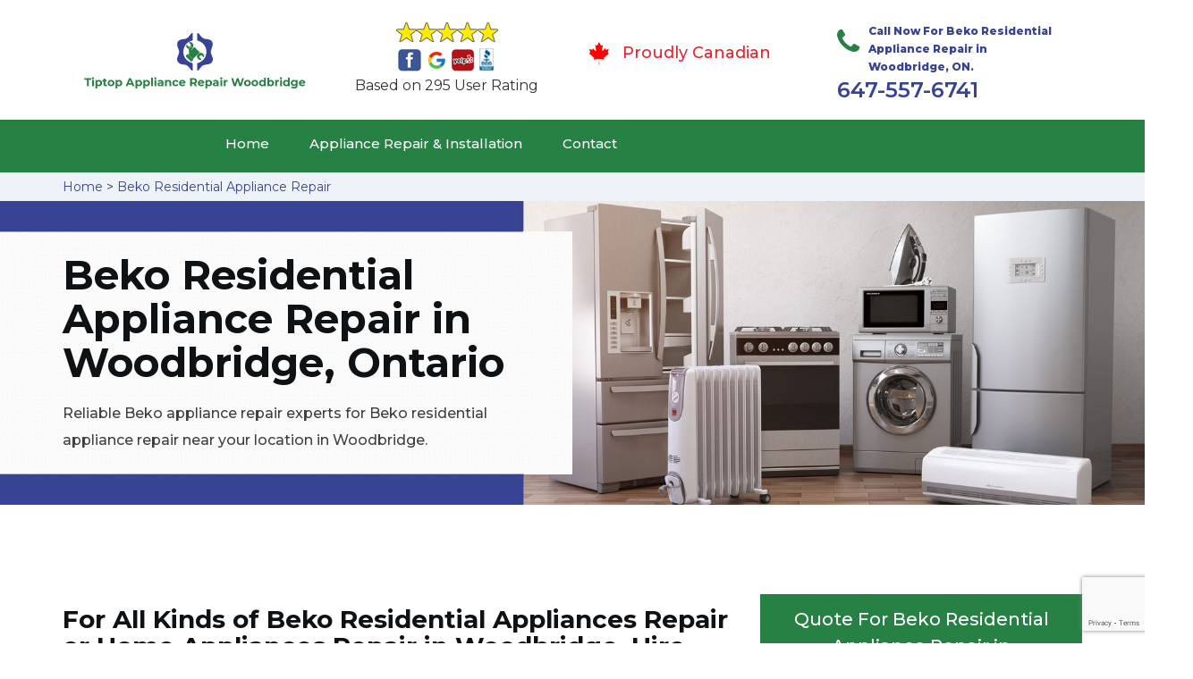

--- FILE ---
content_type: text/html
request_url: https://www.tiptop-appliancerepairwoodbridge.ca/beko-residential-appliance-repair/
body_size: 9621
content:
<!DOCTYPE html>
<html lang="en">
<head>
    <meta charset="UTF-8">
    <meta name="viewport" content="width=device-width, initial-scale=1">
    <title>Beko Residential Appliance Repair Woodbridge - Beko Home Appliance Repair Woodbridge</title>
    <meta name="description" content="Hire reliable experts for Beko Residential Appliance Repair in Woodbridge. We fix all types of home appliances and repair the residential oven, residential fridge & residential microwave repair & many more." />
    <meta name="keywords" content="Beko residential appliances repair Woodbridge, Beko home appliances repair Woodbridge, Beko residential oven repair Woodbridge" />
    <!--google fonts-->

    <!--favicon-->
    <link rel="icon" href="/assets/images/proudly-canadian.png">
    <!-- Lib & Custom Stylesheet Included -->
    <link rel="stylesheet" href="/assets/css/bootstrap.min.css">
    <link rel="stylesheet" href="/assets/css/font-awesome.min.css">
    <link rel="stylesheet" href="/assets/css/fontello.css">
    <link rel="stylesheet" href="/assets/css/owl-carousel.min.css">
    <link rel="stylesheet" href="/assets/css/magnific.min.css">
    <link rel="stylesheet" href="/assets/css/animate.css">
    <link rel="stylesheet" href="/assets/source/jquery.fancybox.css" media="screen" />
    <link rel="stylesheet" href="/assets/css/style.css">
    <link rel="stylesheet" href="/assets/css/responsive.css">
    <meta name="robots" content="index, follow">
    <meta http-equiv="Content-Type" content="text/html; charset=utf-8">
    <meta name="language" content="English">
    <meta name="revisit-after" content="7 days">
    <meta property="og:title" content="Beko Residential Appliance Repair Woodbridge - Beko Home Appliance Repair Woodbridge" />
    <meta property="og:description" content="Hire reliable experts for Beko Residential Appliance Repair in Woodbridge. We fix all types of home appliances and repair the residential oven, residential fridge & residential microwave repair & many more." />
    <meta property="og:image" content="/userfiles/images/appliance-services/residential-appliance-repair.jpg" />
    <link rel="canonical" href="https://www.tiptop-appliancerepairwoodbridge.ca/beko-residential-appliance-repair/" />

</head>
<body>
<!--  Clickcease.com tracking-->
<script type='text/javascript'>var script = document.createElement('script');
script.async = true; script.type = 'text/javascript';
var target = 'https://www.clickcease.com/monitor/stat.js';
script.src = target;var elem = document.head;elem.appendChild(script);
</script>
<noscript>
<a href='https://www.clickcease.com' rel='nofollow'><img src='https://monitor.clickcease.com/stats/stats.aspx' alt='ClickCease'/></a>
</noscript>
<!--  Clickcease.com tracking-->
	<!--start header section -->
	<div class="main_menu_area1">
		<div class="container">
			<div class="">
				<div class="header_nav">
					<nav class="navbar navbar-default row">
					    <!-- mobile display -->
					<div class="col-lg-3 col-sm-6">
					    <div class="logo_flex">
					      <!--<button type="button" class="navbar-toggle">-->
					      <!--  <span class="icon-menu">M</span>-->
					      <!--</button>-->
					      <a class="logo" href="/">
							<img src="/assets/images/Tiptop-appliance-repair-woodbridge.png" alt="appliance repair Woodbridge" class="w-logo">
					      </a>
					    </div>
					</div>
					    
                    <div class="col-lg-3 col-sm-6">
					        <div class="icons-header text-center imgs">
                               <img src="/assets/images/top-rating-icon.png" alt="best appliance repair experts in Woodbridge"><br>
                               <span> Based on 295 User Rating</span>
                            </div>
					    </div>
					    
                    <div class="col-lg-3 col-md-6 col-sm-12 col-xs-12">
                <div class="header-text proud">
                    <div class="header-icon">
                        <img src="/assets/images/proudly-canadian.png" alt="Same Day Appliance Repair Services in Woodbridge">
                    </div>
                    <div class="header-info">
                        <span class="proudly-canadian">Proudly Canadian</span>
                    </div>
                </div>
            </div>
					    
					<div class="col-lg-3 hidden-xs hidden-sm">
                        <div class="header-text">
                            <div class="header-icon">
                               <i class="fa fa-phone"></i>
                               <i class="paint-roller"></i>
                            </div>
                            <div class="header-info">
                              <span class="phone">Call Now For Beko Residential Appliance Repair in Woodbridge, ON.</span>
                              <span class="pnumber"><a href="tel:647-557-6741">647-557-6741</a></span>
                            </div>
                        </div>
                    </div>
                    </nav><!--end .navbar-->
				</div><!--end .header_nav-->
			</div><!--end .row-->
			<div class="whatsapp-icon visible-xs">
                <a href="tel:647-557-6741">
                   <img src="/assets/images/phone-icon-mobile.png" alt="whatsapp icon" height="46" width="46">
                </a>
            </div>
		</div>
		<!--end .container-fluid-->
	</div><!--end .main_menu_area-->
	<!--end header section -->
	
	<div class="main_menu_area nav-color" style="padding:0;">
	    <div class="container">
			<div class="row">
				<div class="header_nav">
					<nav class="navbar navbar-default">
					    <!-- mobile display -->
					    <div class="logo_flex logo-d">
					        <div class="visible-xs logo-phone">647-557-6741</div>
					        <button type="button" class="navbar-toggle collapsed" data-toggle="collapse" data-target="#bs-example-navbar-collapse-1" aria-expanded="false">
                              <span class="sr-only">Toggle navigation</span>
                              <span class="icon-bar"></span>
                              <span class="icon-bar"></span>
                              <span class="icon-bar"></span>
                            </button>
					    </div>
					    <div class="navbar_flex responsive_menu">
					    	<div class="navbar-collapse">
						      <ul class="nav navbar-nav">
						        <li>
						        	<a href="/">Home</a>
						        	
						        </li>
						        
						        <li><a href="javascript:void(0);">Appliance Repair & Installation</a> <span
        class="responsive_click_menu fa fa-angle-down"></span>
    <ul class="dropdown-menu s-menu">
        <li>
            <div class="row">
                <div class="col-md-4">
                    <ul>
<li><a href="/beko-stove-repair/">Stove Repair</a></li>
<li><a href="/beko-residential-appliance-repair/">Residential Appliance Repair</a></li>
<li><a href="/beko-range-repair/">Range Repair</a></li>
<li><a href="/beko-washing-machine-repair/">Washing Machine Repair</a></li>
<li><a href="/beko-dryer-repair/">Dryer Repair</a></li>
<li><a href="/beko-kitchen-appliances-repair/">Kitchen Appliances Repair</a></li>
<li><a href="/beko-freezer-repair/">Freezer Repair</a></li>
<li><a href="/beko-oven-elements-replacement/">Oven Elements Replacement</a></li>
<li><a href="/beko-commercial-appliances-repair/">Commercial Appliances Repair</a></li>
<li><a href="/beko-dishwasher-repair/">Dishwasher Repair</a></li>
                    </ul>
                </div>

                <div class="col-md-4">
                    <ul>
<li><a href="/beko-refrigerator-repair/">Refrigerator Repair</a></li>
<li><a href="/beko-microwave-repair/">Microwave Repair</a></li>
<li><a href="/beko-oven-repair/">Oven Repair</a></li>
<li><a href="/beko-gas-stove-repair/">Gas Stove Repair</a></li>
<li><a href="/beko-commercial-appliances-installation/">Commercial Appliances Installation</a></li>
<li><a href="/beko-appliances-installation/">Appliances Installation</a></li>
<li><a href="/beko-microwave-installation/">Microwave Installation</a></li>
<li><a href="/beko-washing-machine-installation/">Washing Machine Installation</a></li>
<li><a href="/beko-gas-stove-installation/">Gas Stove Installation</a></li>
<li><a href="/beko-dishwasher-installation/">Dishwasher Installation</a></li>





                    </ul>
                </div>

                <div class="col-md-4">
                    <ul>
                        <li><a href="/beko-dryer-installation/">Dryer Installation</a></li>                      
                        <li><a href="/beko-refrigerator-installation/">Refrigerator Installation</a></li>
                        <li><a href="/beko-range-installation/">Range Installation</a></li>
                        <li><a href="/beko-freezer-installation/">Freezer Installation</a></li>
<li><a href="/beko-oven-installation/">Oven Installation</a></li>
<li><a href="/beko-oven-element-installation/">Oven Element Installation</a></li>
<li><a href="/beko-stove-installation/">Stove Installation</a></li>
<li><a href="/beko-kitchen-appliance-installation/">Kitchen Appliance Installation</a></li>
<li><a href="/beko-residential-appliance-installation/">Residential Appliance Installation</a></li>
                    </ul>
                </div>
            </div>
        </li>

    </ul>
</li>
  <li><a href="/contact/">Contact</a></li>
 </ul>
 </div><!-- /.navbar-collapse -->
</div>
 </nav><!--end .navbar-->
	</div><!--end .header_nav-->
	</div><!--end .row-->
	</div>
	</div>

<div class="brd gray_bg">
<div class="container"><a href="/">Home</a>  &gt; <a href="/beko-residential-appliance-repair/">Beko Residential Appliance Repair</a></div>
</div>

<section class="banner" style="background: url(/userfiles/images/appliance-services/residential-appliance-repair.jpg);">
<div class="container">
<div class="row">
<div class="col-lg-6">
<div class="header_slide_text">
<h1>Beko&nbsp;Residential Appliance Repair in Woodbridge, Ontario</h1>
</div>

<div class="banner-text visible-lg">
<p>Reliable Beko appliance repair experts for Beko residential appliance repair near your location in Woodbridge.</p>
</div>
</div>
</div>
</div>
</section>

<section class="service_single_area section_padding">
<div class="container">
<div class="row">
<div class="col-md-8">
<h2>For All Kinds of Beko Residential Appliances Repair or Home Appliances Repair in Woodbridge, Hire Professional Experts. We Provide Beko Residential Refrigerator Repair, Residential Oven Repair &amp; Residential Washing Machine Repair.</h2>

<p>Tip Top Appliance Repair Woodbridge is a leading &amp; known name for appliance repair services. We have Beko&nbsp;appliance repair experts in Woodbridge to <strong>Fix All Types of Residential Appliances</strong>. Home appliances have become a necessity in our lives. Residential appliances provide us extreme comfort in our lifestyle. They make your daily life easier and cause us great convenience. Having your home appliances broken down or malfunctioning can be catastrophic. It will hinder your daily routine and cause you great discomfort. Having a <strong>Reliable Beko&nbsp;Appliance Repair Company</strong> to fix your appliances is very important. Tip Top Appliance Repair Woodbridge is just the company for that.</p>

<p style="text-align:center;"><img src="https://www.tiptop-appliancerepairwoodbridge.ca/imggen/residential-appliance-repair.webp" alt="Residential Appliance Repair " /></p>

<h3><strong>Beko&nbsp;Residential Refrigeration Repair in Woodbridge</strong></h3>

<p>If you're juggling between making the decision of repairing your broken-down refrigerator, or completely replacing it with a new one, we suggest you choose the former. Tip Top Appliance Repair Woodbridge offers the cheapest and the <strong>Best Beko&nbsp;Refrigerator Repairing Services in Woodbridge</strong>. If your food is spoiling too early, your refrigerator motor is making strange sounds, you see frost forming inside of your refrigerator, or you have any other signs of your refrigerator going out, you can always ring us up to get your appliance repaired.</p>

<h2>Our Beko&nbsp;Residential Appliances Repair Services in Woodbridge</h2>
At Tip Top Appliance Repair Woodbridge, we have residential appliance repair experts and we offer the following residential appliance repair services but not limited to:

<ul>
	<li><strong>Woodbridge Beko&nbsp;Kitchen Appliance Repair</strong></li>
	<li><strong>Beko&nbsp;Residential Microwave Repair in Woodbridge</strong></li>
	<li><strong>Woodbridge Beko&nbsp;Residential Washing Machine Repair</strong></li>
	<li><strong>Beko&nbsp;Residential Ice Maker Repair in Woodbridge</strong></li>
	<li><strong>Woodbridge Beko&nbsp;Residential Dryer Repair</strong></li>
</ul>

<h3><strong>Woodbridge Beko&nbsp;Kitchen Appliance Repair</strong></h3>

<p>Our team at Tip Top Appliance Repair Woodbridge stands proud with 10 years of experience in <strong><a href="/beko-kitchen-appliances-repair/">Beko Kitchen Appliance Repair</a></strong> and fixing. We have the most skilled technicians who can fix and repair all types and brands of kitchen appliances. Being the best Beko&nbsp;residential kitchen appliance repair company in Woodbridge, we strive to maintain our repute by offering five-star services to our customers.</p>

<h3><strong>Beko&nbsp;Residential Microwave Repair in Woodbridge</strong></h3>

<p>If your microwave has reduced heating or no heating at all, you should know that it is time to get it repaired. Repairing your Beko&nbsp;microwave is relatively easy because of the small size, but just as important as repairing any other appliance in your house. In Woodbridge, our company has the <strong>Best Beko&nbsp;Electric And Mechanical Experts</strong> who can come and fix your microwave. Having a reliable technician to fix your appliances can help you have a better day.<br />
<img alt="Beko Residential Microwave Repair in Woodbridge" src="/userfiles/images/residential-microwave-repair.jpg" /></p>

<h3><strong>Woodbridge Beko&nbsp;Residential Washing Machine Repair</strong></h3>

<p>We, at Tip Top Appliance Repair Woodbridge, offer first-class <strong><a href="/beko-washing-machine-repair/">Beko Washing Machine Repair Services</a></strong>. If your washing machine fails to wash, rinse or spin properly, or the pump won't work, or your clothes are still well, you must contact us. We will be at your service.</p>

<h3><strong>Beko&nbsp;Residential Ice Maker Repair in Woodbridge</strong></h3>

<p>After years of usage, your ice maker may stop producing ice. This can be because of a serious issue with your appliance. Our <strong>Beko&nbsp;Appliance Repair Technicians</strong> <strong>in Woodbridge</strong> are the best ice maker repairs in the city. We work hard to fix your ice maker for you to have a nice, chilly drink whenever you want.</p>

<h3><strong>Woodbridge Beko&nbsp;Residential Dryer Repair</strong></h3>

<p>Home dryers can be tricky to fix. If your clothing articles are not drying well enough, you may want to contact a good&nbsp;<strong>Beko&nbsp;Dryer Repair Company Near You</strong>. Lucky for you, Tip Top Appliance Repair Woodbridge offers the best residential dryer repair services in Woodbridge. Contact us anytime to get your dryer fixed as new.</p>
<!--end .service_single_left--></div>
<!--end .col-md-8-->

<div class="col-md-4"><div class="service_single_right">
<div class="text-country">
<h4>Quote For Beko Residential Appliance Repair in Woodbridge, ON</h4>
</div>

<div class="services_support contactform mb_30">
<div class="expMessage">&nbsp;</div>

<form action="#" id="contactUs" method="post" wtx-context="5019A1EF-B7DF-4E80-8170-BCA2A1F58B73">
<div class="form-group"><input class="form-control required" id="name" name="formInput[name]" placeholder="Name *" required="" type="text" wtx-context="960E9D46-D509-4061-96FC-BE5E2B3F7D3A" /></div>

<div class="form-group"><input aria-invalid="false" class="form-control required valid" id="inputPhoneL" name="formInput[phone]" placeholder="Phone *" required="" type="text" wtx-context="37BC7500-FA08-4EDF-83A7-49F3456AE714" /></div>

<div class="form-group"><input class="form-control" id="email" name="formInput[email]" placeholder="Email *" required="" type="email" wtx-context="A24F31C1-CAAE-43E6-92C8-8C2D3820BC36" /></div>

<div class="form-group"><textarea class="form-control" cols="30" id="" name="formInput[message]" placeholder="Messsage" rows="3"></textarea></div>

<div class="g-recaptcha" data-callback="setResponse" data-sitekey="6LdfB9IaAAAAAPp1jN-EeKti6GQSboEZUhs6Dazi" data-size="invisible">&nbsp;</div>
<input id="captcha-response" name="captcha-response" type="hidden" wtx-context="3FFF479A-E278-49AC-85A6-E1CBF0349642" />
<div class="text-center"><button class="btn btn-red" type="submit">Submit Now</button></div>
<input name="action" type="hidden" value="submitform" wtx-context="9596C08F-2B5F-4DE2-8C6E-726CDC2ABF11" />&nbsp;</form>
</div>

<div class="text-country">
<h4>Woodbridge Location</h4>
</div>

<div class="services_support locationmap mb_30"><iframe src="https://www.google.com/maps/embed?pb=!1m18!1m12!1m3!1d92146.0901905825!2d-79.6543769223517!3d43.802632064071204!2m3!1f0!2f0!3f0!3m2!1i1024!2i768!4f13.1!3m3!1m2!1s0x882b257a9ad0b911%3A0xecea3dfb3abd0ac2!2sWoodbridge%2C%20Vaughan%2C%20ON%2C%20Canada!5e0!3m2!1sen!2s!4v1620754514353!5m2!1sen!2s" width="100" height="450" style="border:0;" allowfullscreen="" loading="lazy"></iframe></div>

<div class="text-country">
<h4>Woodbridge Information</h4>
</div>

<div class="services_support mb_30">
<div class="city-img"><img alt="Woodbridge" src="/userfiles/images/woodbridge.jpg" width="100%" /></div>

<p>Woodbridge is a large suburban community in Vaughan, Ontario, Canada, along the city's border with Toronto. Situated west of Highway 400 and east of Highway 50, north of Steeles Avenue, and generally south of Major Mackenzie Drive West.</p>
</div>
</div>
 <!--end .col-md-4--></div>
</div>
</div>
</section>
<section class="testimonial_area section_padding gray_bg">
<div class="container">
<div class="row">
<div class="col-md-12">
<div class="hero-section-title text-center">
<h2>Praise From Our Happy Clients About Our<br />
Beko Residential Appliance Repair in Woodbridge, ON</h2>
</div>
<!--end .hero-section-title--></div>
<!--end .col-md-12-->

<div class="col-md-8 col-md-offset-2"><!--end .testimonial_image-->
<div class="testimonial_slider owl-carousel text-center">
<div class="testimonial_details">
<p>Thanks Tip Top Appliance Repair Woodbridge! I called Tip Top Appliance Repair Woodbridge at 11 AM one day and they were at my house by 02:00-noon the same day. Tip Top Appliance Repair Woodbridge team was friendly, punctual, and courteous. They fixed the dishwasher too! He found a piece of glass lodged in our dishwasher water pump and removed it. We were so thankful to have the dishwasher fixed so that we could do our dishes. Thanks again.</p>
<span class="rating"><i class="fa fa-star"></i> <i class="fa fa-star"></i> <i class="fa fa-star"></i> <i class="fa fa-star"></i> <i class="fa fa-star-half-o"></i></span>

<h3>Smith Jordan</h3>
</div>

<div class="testimonial_details">
<p>Great outfit. The technician from Tip Top Appliance Repair Woodbridge came during the time window, did what needed to be done quickly, and even gave me a small discount. We chatted the entire time and it was a pleasure doing business with Tip Top Appliance Repair Woodbridge.</p>
<span class="rating"><i class="fa fa-star"></i> <i class="fa fa-star"></i> <i class="fa fa-star"></i> <i class="fa fa-star"></i> <i class="fa fa-star-half-o"></i></span>

<h3>Alex Stoke</h3>
</div>
<!--end Â .testimonial_details-->

<div class="testimonial_details">
<p>Very easy to schedule an appointment with Tip Top Appliance Repair Woodbridge - they even had same-day appointments available for appliance&nbsp;repairs. Their tech came within his 2 hours and called to give me a heads up. He was friendly, knowledgeable, and clearly explained what the problem was with my dishwasher and how he'd fix it, and the dishwasher has been running fine since.</p>
<span class="rating"><i class="fa fa-star"></i> <i class="fa fa-star"></i> <i class="fa fa-star"></i> <i class="fa fa-star"></i> <i class="fa fa-star"></i></span>

<h3>John</h3>
</div>
<!--end .testimonial_details--></div>
<!--end .testimonial_slider--></div>
<!--end .col-md-8--></div>
<!--end .row--></div>
<!--end .container--></section>


<section class="slider_service_area text-center" style="padding: 70px 0;">
<div class="container">
<div class="row">
<div class="col-md-12">
<div class="hero-section-title"><i class="icon-snowflake"></i>
<h4 class="brands_slider">Appliance Brands We Repair in Woodbridge</h4>
</div>
<!--end .hero-section-title--></div>
<!--end .col-md-12--></div>
<!--end .row-->

<div class="row">
<div class="col-md-2">
<div class="slider_service_box">
<div class="brand_img"><a href="/hobart-residential-appliance-repair/"><img alt="hobart appliance repair" src="/assets/images/logos/hobart.png" /> </a></div>
</div>
</div>

<div class="col-md-2">
<div class="slider_service_box">
<div class="brand_img"><a href="/hotpoint-residential-appliance-repair/"><img alt="hotpoint appliance repair" src="/assets/images/logos/Hotpoint.png" /> </a></div>
</div>
</div>

<div class="col-md-2">
<div class="slider_service_box">
<div class="brand_img"><a href="/ikea-residential-appliance-repair/"><img alt="ikea appliance repair" src="/assets/images/logos/ikea.png" /> </a></div>
</div>
</div>

<div class="col-md-2">
<div class="slider_service_box">
<div class="brand_img"><a href="/inglis-residential-appliance-repair/"><img alt="inglis appliance repair" src="/assets/images/logos/inglis.png" /> </a></div>
</div>
</div>

<div class="col-md-2">
<div class="slider_service_box">
<div class="brand_img"><a href="/jennair-residential-appliance-repair/"><img alt="jennair appliance repair" src="/assets/images/logos/jennair.png" /> </a></div>
</div>
</div>

<div class="col-md-2">
<div class="slider_service_box">
<div class="brand_img"><a href="/kelvinator-residential-appliance-repair/"><img alt="kelvinator appliance repair" src="/assets/images/logos/Kelvinator.png" /> </a></div>
</div>
</div>

<div class="col-md-2">
<div class="slider_service_box">
<div class="brand_img"><a href="/kenmore-residential-appliance-repair/"><img alt="kenmore appliance repair" src="/assets/images/logos/kenmore.png" /> </a></div>
</div>
</div>

<div class="col-md-2">
<div class="slider_service_box">
<div class="brand_img"><a href="/kitchen-aid-residential-appliance-repair/"><img alt="kitchenaid appliance repair" src="/assets/images/logos/KitchenAid.png" /> </a></div>
</div>
</div>

<div class="col-md-2">
<div class="slider_service_box">
<div class="brand_img"><a href="/lg-residential-appliance-repair/"><img alt="LG appliance repair" src="/assets/images/logos/LG.png" /> </a></div>
</div>
</div>

<div class="col-md-2">
<div class="slider_service_box">
<div class="brand_img"><a href="/liebherr-residential-appliance-repair/"><img alt="liebherr appliance repair" src="/assets/images/logos/Liebherr.png" /> </a></div>
</div>
</div>

<div class="col-md-2">
<div class="slider_service_box">
<div class="brand_img"><a href="/magic-chef-residential-appliance-repair/"><img alt="magic chef appliance repair" src="/assets/images/logos/magic-chef.png" /> </a></div>
</div>
</div>

<div class="col-md-2">
<div class="slider_service_box">
<div class="brand_img"><a href="/marvel-residential-appliance-repair/"><img alt="marvel appliance repair" src="/assets/images/logos/marvel.png" /> </a></div>
</div>
</div>

<div class="col-md-2">
<div class="slider_service_box">
<div class="brand_img"><a href="/maytag-residential-appliance-repair/"><img alt="maytag appliance repair" src="/assets/images/logos/maytag.png" /> </a></div>
</div>
</div>

<div class="col-md-2">
<div class="slider_service_box">
<div class="brand_img"><a href="/miele-residential-appliance-repair/"><img alt="miele appliance repair" src="/assets/images/logos/miele.png" /> </a></div>
</div>
</div>

<div class="col-md-2">
<div class="slider_service_box">
<div class="brand_img"><a href="/moffat-residential-appliance-repair/"><img alt="moffat appliance repair" src="/assets/images/logos/moffat.png" /> </a></div>
</div>
</div>

<div class="col-md-2">
<div class="slider_service_box">
<div class="brand_img"><a href="/panasonic-residential-appliance-repair/"><img alt="panasonic appliance repair" src="/assets/images/logos/panasonic.png" /> </a></div>
</div>
</div>

<div class="col-md-2">
<div class="slider_service_box">
<div class="brand_img"><a href="/roper-residential-appliance-repair/"><img alt="roper appliance repair" src="/assets/images/logos/roper.png" /> </a></div>
</div>
</div>

<div class="col-md-2">
<div class="slider_service_box">
<div class="brand_img"><a href="/samsung-residential-appliance-repair/"><img alt="samsung appliance repair" src="/assets/images/logos/Samsung.png" /> </a></div>
</div>
</div>

<div class="col-md-2">
<div class="slider_service_box">
<div class="brand_img"><a href="/sharp-residential-appliance-repair/"><img alt="sharp appliance repair" src="/assets/images/logos/sharp.png" /> </a></div>
</div>
</div>

<div class="col-md-2">
<div class="slider_service_box">
<div class="brand_img"><a href="/signature-residential-appliance-repair/"><img alt="signature appliance repair" src="/assets/images/logos/signature.png" /> </a></div>
</div>
</div>

<div class="col-md-2">
<div class="slider_service_box">
<div class="brand_img"><a href="/smeg-residential-appliance-repair/"><img alt="smeg appliance repairs" src="/assets/images/logos/smeg.png" /> </a></div>
</div>
</div>

<div class="col-md-2">
<div class="slider_service_box">
<div class="brand_img"><a href="/speed-queen-residential-appliance-repair/"><img alt="speed queen appliance repair" src="/assets/images/logos/speed-queen.png" /> </a></div>
</div>
</div>

<div class="col-md-2">
<div class="slider_service_box">
<div class="brand_img"><a href="/sub-zero-residential-appliance-repair/"><img alt="sub zero appliance repairs" src="/assets/images/logos/sub-zero.png" /> </a></div>
</div>
</div>

<div class="col-md-2">
<div class="slider_service_box">
<div class="brand_img"><a href="/summit-residential-appliance-repair/"><img alt="summit appliance repair" src="/assets/images/logos/summit.png" /> </a></div>
</div>
</div>

<div class="col-md-2">
<div class="slider_service_box">
<div class="brand_img"><a href="/tappan-residential-appliance-repair/"><img alt="tappan appliance repair" src="/assets/images/logos/tappan.png" /> </a></div>
</div>
</div>

<div class="col-md-2">
<div class="slider_service_box">
<div class="brand_img"><a href="/thermador-residential-appliance-repair/"><img alt="thermador appliance repair" src="/assets/images/logos/thermador.png" /> </a></div>
</div>
</div>

<div class="col-md-2">
<div class="slider_service_box">
<div class="brand_img"><a href="/turbofan-residential-appliance-repair/"><img alt="turbofan appliance repair" src="/assets/images/logos/turbofan.png" /> </a></div>
</div>
</div>

<div class="col-md-2">
<div class="slider_service_box">
<div class="brand_img"><a href="/vent-a-hood-residential-appliance-repair/"><img alt="vent a hood appliance repair" src="/assets/images/logos/vent-a-hood.png" /> </a></div>
</div>
</div>

<div class="col-md-2">
<div class="slider_service_box">
<div class="brand_img"><a href="/viking-residential-appliance-repair/"><img alt="viking appliance repair" src="/assets/images/logos/viking.png" /> </a></div>
</div>
</div>

<div class="col-md-2">
<div class="slider_service_box">
<div class="brand_img"><a href="/voltas-residential-appliance-repair/"><img alt="voltas appliance repair" src="/assets/images/logos/voltas.png" /> </a></div>
</div>
</div>

<div class="col-md-2">
<div class="slider_service_box">
<div class="brand_img"><a href="/westinghouse-residential-appliance-repair/"><img alt="westinghouse appliance repair" src="/assets/images/logos/Westinghouse.png" /> </a></div>
</div>
</div>

<div class="col-md-2">
<div class="slider_service_box">
<div class="brand_img"><a href="/whirlpool-residential-appliance-repair/"><img alt="whirlpool appliance repair" src="/assets/images/logos/Whirlpool.png" /> </a></div>
</div>
</div>

<div class="col-md-2">
<div class="slider_service_box">
<div class="brand_img"><a href="/wolf-residential-appliance-repair/"><img alt="wolf appliance repair" src="/assets/images/logos/wolf.png" /> </a></div>
</div>
</div>

<div class="col-md-2">
<div class="slider_service_box">
<div class="brand_img"><a href="/zephyr-residential-appliance-repair/"><img alt="zephyr appliance repair" src="/assets/images/logos/Zephyr.png" /> </a></div>
</div>
</div>

<div class="col-md-2">
<div class="slider_service_box">
<div class="brand-img"><a href="/admiral-residential-appliance-repair/"><img alt="admiral appliance repair" src="/assets/images/logos/admiral.png" /> </a></div>
</div>
</div>

<div class="col-md-2">
<div class="slider_service_box">
<div class="brand_img"><a href="/aeg-residential-appliance-repair/"><img alt="aeg appliance repair" src="/assets/images/logos/AEG.png" /> </a></div>
</div>
</div>

<div class="col-md-2">
<div class="slider_service_box">
<div class="brand_img"><a href="/aga-residential-appliance-repair/"><img alt="aga appliance repair" src="/assets/images/logos/AGA.png" /> </a></div>
</div>
</div>

<div class="col-md-2">
<div class="slider_service_box">
<div class="brand_img"><a href="/amana-residential-appliance-repair/"><img alt="amana appliance repair" src="/assets/images/logos/amana.png" /> </a></div>
</div>
</div>

<div class="col-md-2">
<div class="slider_service_box">
<div class="brand_img"><a href="/amica-residential-appliance-repair/"><img alt="amica appliance repair" src="/assets/images/logos/amica.png" /> </a></div>
</div>
</div>

<div class="col-md-2">
<div class="slider_service_box">
<div class="brand_img"><a href="/anova-residential-appliance-repair/"><img alt="anova appliance repair" src="/assets/images/logos/Anova.png" /> </a></div>
</div>
</div>

<div class="col-md-2">
<div class="slider_service_box">
<div class="brand_img"><a href="/ariston-residential-appliance-repair/"><img alt="ariston appliance repair" src="/assets/images/logos/ariston.png" /> </a></div>
</div>
</div>

<div class="col-md-2">
<div class="slider_service_box">
<div class="brand_img"><a href="/asko-residential-appliance-repair/"><img alt="asko appliance repair" src="/assets/images/logos/asko.png" /> </a></div>
</div>
</div>

<div class="col-md-2">
<div class="slider_service_box">
<div class="brand_img"><a href="/avantgarde-residential-appliance-repair/"><img alt="avantgarde appliance repair" src="/assets/images/logos/avantgarde.png" /> </a></div>
</div>
</div>

<div class="col-md-2">
<div class="slider_service_box">
<div class="brand_img"><a href="/avanti-residential-appliance-repair/"><img alt="avanti appliance repair" src="/assets/images/logos/avanti.png" /> </a></div>
</div>
</div>

<div class="col-md-2">
<div class="slider_service_box">
<div class="brand_img"><a href="/bauknecht-residential-appliance-repair/"><img alt="bauknecht appliance repair" src="/assets/images/logos/bauknecht.png" /> </a></div>
</div>
</div>

<div class="col-md-2">
<div class="slider_service_box">
<div class="brand_img"><a href="/beaumark-residential-appliance-repair/"><img alt="beaumark appliance repair" src="/assets/images/logos/beaumark.png" /> </a></div>
</div>
</div>

<div class="col-md-2">
<div class="slider_service_box">
<div class="brand_img"><a href="/beko-residential-appliance-repair/"><img alt="beko appliance repair" src="/assets/images/logos/beko.png" /> </a></div>
</div>
</div>

<div class="col-md-2">
<div class="slider_service_box">
<div class="brand_img"><a href="/bertazzoni-residential-appliance-repair/"><img alt="bertazzoni appliance repair" src="/assets/images/logos/bertazzoni.png" /> </a></div>
</div>
</div>

<div class="col-md-2">
<div class="slider_service_box">
<div class="brand_img"><a href="/blomberg-residential-appliance-repair/"><img alt="blomberg appliance repair" src="/assets/images/logos/Blomberg.png" /> </a></div>
</div>
</div>

<div class="col-md-2">
<div class="slider_service_box">
<div class="brand_img"><a href="/blue-seal-residential-appliance-repair/"><img alt="blue seal appliance repair" src="/assets/images/logos/blue-seal.png" /> </a></div>
</div>
</div>

<div class="col-md-2">
<div class="slider_service_box">
<div class="brand_img"><a href="/blue-star-residential-appliance-repair/"><img alt="blue star appliance repair" src="/assets/images/logos/blue-star.png" /> </a></div>
</div>
</div>

<div class="col-md-2">
<div class="slider_service_box">
<div class="brand_img"><a href="/bosch-residential-appliance-repair/"><img alt="bosch appliance repair" src="/assets/images/logos/bosch.png" /> </a></div>
</div>
</div>

<div class="col-md-2">
<div class="slider_service_box">
<div class="brand_img"><a href="/brada-residential-appliance-repair/"><img alt="brada appliance repair" src="/assets/images/logos/brada.png" /> </a></div>
</div>
</div>

<div class="col-md-2">
<div class="slider_service_box">
<div class="brand_img"><a href="/cafe-residential-appliance-repair/"><img alt="cafe appliance repair" src="/assets/images/logos/cafe.png" /> </a></div>
</div>
</div>

<div class="col-md-2">
<div class="slider_service_box">
<div class="brand_img"><a href="/cove-residential-appliance-repair/"><img alt="cove appliance repair" src="/assets/images/logos/Cove.png" /> </a></div>
</div>
</div>

<div class="col-md-2">
<div class="slider_service_box">
<div class="brand_img"><a href="/dacor-residential-appliance-repair/"><img alt="dacor appliance repair" src="/assets/images/logos/dacor.png" /> </a></div>
</div>
</div>

<div class="col-md-2">
<div class="slider_service_box">
<div class="brand_img"><a href="/danby-residential-appliance-repair/"><img alt="danby appliance repair" src="/assets/images/logos/danby.png" /> </a></div>
</div>
</div>

<div class="col-md-2">
<div class="slider_service_box">
<div class="brand_img"><a href="/electrolux-residential-appliance-repair/"><img alt="electrolux appliance repair" src="/assets/images/logos/electrolux.png" /> </a></div>
</div>
</div>

<div class="col-md-2">
<div class="slider_service_box">
<div class="brand_img"><a href="/faber-residential-appliance-repair/"><img alt="faber appliance repair" src="/assets/images/logos/faber.png" /> </a></div>
</div>
</div>

<div class="col-md-2">
<div class="slider_service_box">
<div class="brand_img"><a href="/falmec-residential-appliance-repair/"><img alt="falmec appliance repair" src="/assets/images/logos/falmec.png" /> </a></div>
</div>
</div>

<div class="col-md-2">
<div class="slider_service_box">
<div class="brand_img"><a href="/fhiaba-residential-appliance-repair/"><img alt="fhiaba appliance repair" src="/assets/images/logos/Fhiaba.png" /> </a></div>
</div>
</div>

<div class="col-md-2">
<div class="slider_service_box">
<div class="brand_img"><a href="/fisher-paykel-residential-appliance-repair/"><img alt="fisher paykel appliance repair" src="/assets/images/logos/Fisher-&amp;-Paykel.png" /> </a></div>
</div>
</div>

<div class="col-md-2">
<div class="slider_service_box">
<div class="brand_img"><a href="/frigidaire-residential-appliance-repair/"><img alt="frigidaire appliance repair" src="/assets/images/logos/Frigidaire.png" /> </a></div>
</div>
</div>

<div class="col-md-2">
<div class="slider_service_box">
<div class="brand_img"><a href="/fulgor-residential-appliance-repair/"><img alt="fulgor appliance repair" src="/assets/images/logos/Fulgor.png" /> </a></div>
</div>
</div>

<div class="col-md-2">
<div class="slider_service_box">
<div class="brand_img"><a href="/gaggenau-residential-appliance-repair/"><img alt="gaggenau appliance repair" src="/assets/images/logos/gaggenau.png" /> </a></div>
</div>
</div>

<div class="col-md-2">
<div class="slider_service_box">
<div class="brand_img"><a href="/ge-residential-appliance-repair/"><img alt="ge appliance repair" src="/assets/images/logos/GE-(General-Electric).png" /> </a></div>
</div>
</div>

<div class="col-md-2">
<div class="slider_service_box">
<div class="brand_img"><a href="/haier-residential-appliance-repair/"><img alt="haier appliance repair" src="/assets/images/logos/haier.png" /> </a></div>
</div>
</div>

<div class="col-md-2">
<div class="slider_service_box">
<div class="brand_img"><a href="/hisense-residential-appliance-repair/"><img alt="hisense appliance repair" src="/assets/images/logos/hisense.png" /> </a></div>
</div>
</div>
</div>
<!--end .row--></div>
<!--end .container--></section>





                  


	<!--start footer section -->
    <footer class="footer_section">
        <div class="container">
            <div class="row">
                <div class="col-md-4 col-sm-6">
                    <div class="footer_box">
                        <h2 style="color:#fff;margin-bottom:20px;">About Tip Top Appliance Repair Woodbridge</h2>
                        <p>Tip Top Appliance Repair Woodbridge has set out to deliver the best and professional appliance repair services in Woodbridge. Our skilled professionals will keep your appliances running efficiently through years of experience.</p>
                    </div><!--end .footer_box-->
                    
                </div><!--end .col-md-3-->
                <div class="col-md-5 col-sm-6">
                    <div class="footer_box service row">
                        <h2 style="color:#fff;margin-bottom:20px; padding-left: 12px;">Quick Links</h2>
                        <ul class="col-md-6">
                            <li><a href="/beko-commercial-appliances-repair/">Commercial Appliances Repair</a></li>
							<li><a href="/beko-gas-stove-repair/">Gas Stove Repair</a></li>
							<li><a href="/beko-kitchen-appliances-repair/">Kitchen Appliances Repair</a></li>
							<li><a href="/beko-oven-elements-replacement/">Oven Elements Replacement</a></li>
							<li><a href="/beko-washing-machine-repair/">Washing Machine Repair</a></li>
                        </ul>
                        <ul class="col-md-6">
                            <li><a href="/beko-dryer-installation/">Dryer Installation</a></li>
						
							<li><a href="/beko-microwave-installation/">Microwave Installation</a></li>
							<li><a href="/beko-refrigerator-installation/">Refrigerator Installation</a></li>
							<li><a href="/beko-stove-installation/">Stove Installation</a></li>
							<li><a href="/privacy-policy/">Privacy Policy</a></li>
                        </ul>
                        
                        
                    </div><!--end .footer_box-->
                </div><!--end .col-md-3-->
                <div class="col-md-3 col-sm-6">
                    <div class="footer_box">
                        <h3 style="color:#fff; margin-bottom:20px;">Contact Information</h3>
                        <span class="support_email"><i class="fa fa-envelope"></i> <a href="mailto:info@tiptop-appliancerepairwoodbridge.ca">Email Us</a></span>
                        <span class="support_num"><i class="fa fa-phone-square"></i> <a href="tel:647-557-6741">647-557-6741</a></span>
                    </div>

                    <!--end .footer_box-->
                </div><!--end .col-md-3-->
                
            </div><!--end .row-->
        </div><!--end .container-->

        <!-- copyright section -->
        <div class="footer_bg">
        <div class="container">
            <div class="row">
                <div class="col-md-12 text-center">
                    <div class="copyright">
                        <p> © <script>document.write(new Date().getFullYear()) </script> - All Rights Reserved, Tip Top Appliance Repair Woodbridge</p>
                    </div>
                </div>
              
            </div>
        </div>
    </div>
    </footer><!--end .footer_section-->
	<!--end footer section -->

   <script type="application/ld+json">
    {
      "@context": "https://schema.org",
      "@type": "NewsArticle",
      "headline": "Article headline",
      "image": ["/userfiles/images/appliance-services/residential-appliance-repair.jpg"],
      "datePublished": "2015-02-05T08:00:00+08:00",
      "dateModified": "2015-02-05T09:20:00+08:00",
      "author": [
        {
          "@type": "Person",
          "name": "Jane Doe",
          "url": "https://www.tiptop-appliancerepairwoodbridge.ca/"
        }
      ]
    }
  </script>
  
  <script type="application/ld+json">
    {
      "@context": "https://schema.org",
      "@type": "BreadcrumbList",
      "itemListElement": [
        {
          "@type": "ListItem",
          "position": 1,
          "item": {
            "@id": "/beko-residential-appliance-repair/",
            "name": "Tip Top Appliance Repair Woodbridge"
          }
        }
      ]
    }
  </script>
  
  <script type="application/ld+json">
    {
      "@context": "https://schema.org",
      "@type": "Organization",
      "name": "Tip Top Appliance Repair Woodbridge",
      "legalName": "Tip Top Appliance Repair Woodbridge",
      "alternateName": "Tip Top Appliance Repair Woodbridge",
      "url": "https://www.tiptop-appliancerepairwoodbridge.ca/",
      "logo": "/assets/images/Tiptop-appliance-repair-woodbridge.png",
      "foundingDate": "2001",
      "founders": [
        {
          "@type": "Person",
          "name": "Top"
        }
      ],
      "address": {
        "@type": "PostalAddress",
        "streetAddress": "Ontario",
        "addressLocality": "Ontario",
        "addressRegion": "Ontario",
        "addressCountry": "Ontario"
      },
      "contactPoint": {
        "@type": "ContactPoint",
        "contactType": "customer support",
        "telephone": "647-699-5847"
      },
      "sameAs": [
        "https://www.facebook.com/",
        "https://www.youtube.com/"
      ]
    }
  </script>
  
  <script type="application/ld+json">
    {
      "@context": "http://schema.org/",
      "@type": "Product",
      "name": "Beko Residential Appliance Repair",
      "image": "/userfiles/images/appliance-services/residential-appliance-repair.jpg",
      "description": "Hire reliable experts for Beko Residential Appliance Repair in Woodbridge. We fix all types of home appliances and repair the residential oven, residential fridge & residential microwave repair & many more.",
      "brand": {
        "@type": "Brand",
        "name": "Tip Top Appliance Repair Woodbridge"
      },
      "sku": "0",
      "gtin8": "0",
      "gtin13": "0",
      "gtin14": "0",
      "mpn": "0",
      "offers": {
        "@type": "AggregateOffer",
        "priceCurrency": "CAD",
        "lowPrice": "1",
        "highPrice": "10",
        "offerCount": "7"
      },
      "aggregateRating": {
        "@type": "AggregateRating",
        "ratingValue": "4.9",
        "bestRating": "5",
        "worstRating": "",
        "ratingCount": "295"
      },
  
      "review": {
        "@context": "http://schema.org/",
        "name": "Best Rating",
        "@type": "Review",
        "reviewBody": "Tip Top Appliance Repair Woodbridge answered my telephone call instantly and was beyond educated. He was very easy to connect with and also defeat the approximated time he offered me to get below. less than 20 mins! Incredible service. So handy and also good. 10/10 recommend. I'm beyond eased and really feel secure again in my house (after my secrets were taken). Thank you, Tip Top Appliance Repair Woodbridge.",
        "author": {
          "@type": "Person",
          "name": "John Parker"
        }
      }
    }
  </script>
  
  <script type="application/ld+json">
    {
      "@context": "http://schema.org/",
      "@type": "Review",
      "author": {
        "@type": "Person",
        "name": "John Parker"
      },
      "reviewBody": "Tip Top Appliance Repair Woodbridge answered my telephone call instantly and was beyond educated. He was very easy to connect with and also defeat the approximated time he offered me to get below. less than 20 mins! Incredible service. So handy and also good. 10/10 recommend. I'm beyond eased and really feel secure again in my house (after my secrets were taken). Thank you, Tip Top Appliance Repair Woodbridge.",
      "itemReviewed": {
        "@type": "LocalBusiness",
        "name": "Tip Top Appliance Repair Woodbridge",
        "priceRange": "$$",
        "telephone": "647-699-5847",
        "address": {
          "@type": "PostalAddress",
          "streetAddress": "Ontario",
          "addressLocality": "Ontario",
          "addressRegion": "Ontario",
          "addressCountry": "Ontario"
        },
  
        "image": "/assets/images/Tiptop-appliance-repair-woodbridge.png"
      },
      "reviewRating": {
        "@type": "Rating",
        "ratingValue": 5,
        "worstRating": 1,
        "bestRating": 5,
        "reviewAspect": "Ambiance"
      }
    }
  </script>
  
  <script type="application/ld+json">
    {
      "@context": "http://schema.org",
      "@type": "WebSite",
      "url": "https://www.tiptop-appliancerepairwoodbridge.ca/",
      "potentialAction": {
        "@type": "SearchAction",
        "target": "https://www.tiptop-appliancerepairwoodbridge.ca/search/{search_key}",
        "query-input": "required name=search_key"
      }
    }
  </script>




    <!-- Ajax Included -->
    <script src="/assets/js/jquery.min.js"></script>
    <script src="/assets/source/jquery.fancybox.pack.js"></script>
    <script src="/assets/js/bootstrap.min.js"></script>
    <script src="/assets/js/owl.carousel.min.js"></script>
    <script src="/assets/js/waypoint.js"></script>
    <script src="/assets/js/jquery.counter.min.js"></script>
    <script src="/assets/js/magnific.min.js"></script>
    <script src="/assets/js/custom.js"></script>
     <script src="/asset/js/jquery.validate.min.js"></script>
      <script src="/asset/js/maskinput.min.js"></script>
    <script src="https://www.google.com/recaptcha/api.js" async defer></script>    
    <script>
        
        
(function ($) {
      "use strict";
         $('#inputPhoneL').mask("(999) 9999-999");
            $("#contactUs").validate({
        submitHandler: function () {
            grecaptcha.execute();
            return false; 
        }
    });
  })(jQuery);
    
    function setResponse(response) {
    document.getElementById("captcha-response").value = response;
    var curForm = $("#contactUs");
    console.log('Captcha OK');
    $("<div />").addClass("formOverlay").appendTo(curForm);
    $.ajax({
        url: "/mail.php",
        type: "POST",
        data: curForm.serialize(),
        success: function (resdata) {
            var res = resdata.split("::");
            console.log(res);
            curForm.find("div.formOverlay").remove();
            curForm.prev(".expMessage").html(res[1]);
            if (res[0] == "Success") {
                curForm.remove();
                curForm.prev(".expMessage").html("");
            }
        },
    });
    return !1;
}
    </script>
    
<!-- Default Statcounter code for Appliance Repairs
Woodbridge https://www.tiptop-appliancerepairwoodbridge.ca/
-->
<script type="text/javascript">
var sc_project=12547542; 
var sc_invisible=1; 
var sc_security="f0d265dd"; 
</script>
<script type="text/javascript"
src="https://www.statcounter.com/counter/counter.js"
async></script>
<noscript><div class="statcounter"><a title="Web Analytics"
href="https://statcounter.com/" target="_blank"><img
class="statcounter"
src="https://c.statcounter.com/12547542/0/f0d265dd/1/"
alt="Web Analytics"></a></div></noscript>
<!-- End of Statcounter Code --> 
    

</body>
</html>

--- FILE ---
content_type: text/html; charset=utf-8
request_url: https://www.google.com/recaptcha/api2/anchor?ar=1&k=6LdfB9IaAAAAAPp1jN-EeKti6GQSboEZUhs6Dazi&co=aHR0cHM6Ly93d3cudGlwdG9wLWFwcGxpYW5jZXJlcGFpcndvb2RicmlkZ2UuY2E6NDQz&hl=en&v=naPR4A6FAh-yZLuCX253WaZq&size=invisible&anchor-ms=20000&execute-ms=15000&cb=71xj2kpiphs6
body_size: 45864
content:
<!DOCTYPE HTML><html dir="ltr" lang="en"><head><meta http-equiv="Content-Type" content="text/html; charset=UTF-8">
<meta http-equiv="X-UA-Compatible" content="IE=edge">
<title>reCAPTCHA</title>
<style type="text/css">
/* cyrillic-ext */
@font-face {
  font-family: 'Roboto';
  font-style: normal;
  font-weight: 400;
  src: url(//fonts.gstatic.com/s/roboto/v18/KFOmCnqEu92Fr1Mu72xKKTU1Kvnz.woff2) format('woff2');
  unicode-range: U+0460-052F, U+1C80-1C8A, U+20B4, U+2DE0-2DFF, U+A640-A69F, U+FE2E-FE2F;
}
/* cyrillic */
@font-face {
  font-family: 'Roboto';
  font-style: normal;
  font-weight: 400;
  src: url(//fonts.gstatic.com/s/roboto/v18/KFOmCnqEu92Fr1Mu5mxKKTU1Kvnz.woff2) format('woff2');
  unicode-range: U+0301, U+0400-045F, U+0490-0491, U+04B0-04B1, U+2116;
}
/* greek-ext */
@font-face {
  font-family: 'Roboto';
  font-style: normal;
  font-weight: 400;
  src: url(//fonts.gstatic.com/s/roboto/v18/KFOmCnqEu92Fr1Mu7mxKKTU1Kvnz.woff2) format('woff2');
  unicode-range: U+1F00-1FFF;
}
/* greek */
@font-face {
  font-family: 'Roboto';
  font-style: normal;
  font-weight: 400;
  src: url(//fonts.gstatic.com/s/roboto/v18/KFOmCnqEu92Fr1Mu4WxKKTU1Kvnz.woff2) format('woff2');
  unicode-range: U+0370-0377, U+037A-037F, U+0384-038A, U+038C, U+038E-03A1, U+03A3-03FF;
}
/* vietnamese */
@font-face {
  font-family: 'Roboto';
  font-style: normal;
  font-weight: 400;
  src: url(//fonts.gstatic.com/s/roboto/v18/KFOmCnqEu92Fr1Mu7WxKKTU1Kvnz.woff2) format('woff2');
  unicode-range: U+0102-0103, U+0110-0111, U+0128-0129, U+0168-0169, U+01A0-01A1, U+01AF-01B0, U+0300-0301, U+0303-0304, U+0308-0309, U+0323, U+0329, U+1EA0-1EF9, U+20AB;
}
/* latin-ext */
@font-face {
  font-family: 'Roboto';
  font-style: normal;
  font-weight: 400;
  src: url(//fonts.gstatic.com/s/roboto/v18/KFOmCnqEu92Fr1Mu7GxKKTU1Kvnz.woff2) format('woff2');
  unicode-range: U+0100-02BA, U+02BD-02C5, U+02C7-02CC, U+02CE-02D7, U+02DD-02FF, U+0304, U+0308, U+0329, U+1D00-1DBF, U+1E00-1E9F, U+1EF2-1EFF, U+2020, U+20A0-20AB, U+20AD-20C0, U+2113, U+2C60-2C7F, U+A720-A7FF;
}
/* latin */
@font-face {
  font-family: 'Roboto';
  font-style: normal;
  font-weight: 400;
  src: url(//fonts.gstatic.com/s/roboto/v18/KFOmCnqEu92Fr1Mu4mxKKTU1Kg.woff2) format('woff2');
  unicode-range: U+0000-00FF, U+0131, U+0152-0153, U+02BB-02BC, U+02C6, U+02DA, U+02DC, U+0304, U+0308, U+0329, U+2000-206F, U+20AC, U+2122, U+2191, U+2193, U+2212, U+2215, U+FEFF, U+FFFD;
}
/* cyrillic-ext */
@font-face {
  font-family: 'Roboto';
  font-style: normal;
  font-weight: 500;
  src: url(//fonts.gstatic.com/s/roboto/v18/KFOlCnqEu92Fr1MmEU9fCRc4AMP6lbBP.woff2) format('woff2');
  unicode-range: U+0460-052F, U+1C80-1C8A, U+20B4, U+2DE0-2DFF, U+A640-A69F, U+FE2E-FE2F;
}
/* cyrillic */
@font-face {
  font-family: 'Roboto';
  font-style: normal;
  font-weight: 500;
  src: url(//fonts.gstatic.com/s/roboto/v18/KFOlCnqEu92Fr1MmEU9fABc4AMP6lbBP.woff2) format('woff2');
  unicode-range: U+0301, U+0400-045F, U+0490-0491, U+04B0-04B1, U+2116;
}
/* greek-ext */
@font-face {
  font-family: 'Roboto';
  font-style: normal;
  font-weight: 500;
  src: url(//fonts.gstatic.com/s/roboto/v18/KFOlCnqEu92Fr1MmEU9fCBc4AMP6lbBP.woff2) format('woff2');
  unicode-range: U+1F00-1FFF;
}
/* greek */
@font-face {
  font-family: 'Roboto';
  font-style: normal;
  font-weight: 500;
  src: url(//fonts.gstatic.com/s/roboto/v18/KFOlCnqEu92Fr1MmEU9fBxc4AMP6lbBP.woff2) format('woff2');
  unicode-range: U+0370-0377, U+037A-037F, U+0384-038A, U+038C, U+038E-03A1, U+03A3-03FF;
}
/* vietnamese */
@font-face {
  font-family: 'Roboto';
  font-style: normal;
  font-weight: 500;
  src: url(//fonts.gstatic.com/s/roboto/v18/KFOlCnqEu92Fr1MmEU9fCxc4AMP6lbBP.woff2) format('woff2');
  unicode-range: U+0102-0103, U+0110-0111, U+0128-0129, U+0168-0169, U+01A0-01A1, U+01AF-01B0, U+0300-0301, U+0303-0304, U+0308-0309, U+0323, U+0329, U+1EA0-1EF9, U+20AB;
}
/* latin-ext */
@font-face {
  font-family: 'Roboto';
  font-style: normal;
  font-weight: 500;
  src: url(//fonts.gstatic.com/s/roboto/v18/KFOlCnqEu92Fr1MmEU9fChc4AMP6lbBP.woff2) format('woff2');
  unicode-range: U+0100-02BA, U+02BD-02C5, U+02C7-02CC, U+02CE-02D7, U+02DD-02FF, U+0304, U+0308, U+0329, U+1D00-1DBF, U+1E00-1E9F, U+1EF2-1EFF, U+2020, U+20A0-20AB, U+20AD-20C0, U+2113, U+2C60-2C7F, U+A720-A7FF;
}
/* latin */
@font-face {
  font-family: 'Roboto';
  font-style: normal;
  font-weight: 500;
  src: url(//fonts.gstatic.com/s/roboto/v18/KFOlCnqEu92Fr1MmEU9fBBc4AMP6lQ.woff2) format('woff2');
  unicode-range: U+0000-00FF, U+0131, U+0152-0153, U+02BB-02BC, U+02C6, U+02DA, U+02DC, U+0304, U+0308, U+0329, U+2000-206F, U+20AC, U+2122, U+2191, U+2193, U+2212, U+2215, U+FEFF, U+FFFD;
}
/* cyrillic-ext */
@font-face {
  font-family: 'Roboto';
  font-style: normal;
  font-weight: 900;
  src: url(//fonts.gstatic.com/s/roboto/v18/KFOlCnqEu92Fr1MmYUtfCRc4AMP6lbBP.woff2) format('woff2');
  unicode-range: U+0460-052F, U+1C80-1C8A, U+20B4, U+2DE0-2DFF, U+A640-A69F, U+FE2E-FE2F;
}
/* cyrillic */
@font-face {
  font-family: 'Roboto';
  font-style: normal;
  font-weight: 900;
  src: url(//fonts.gstatic.com/s/roboto/v18/KFOlCnqEu92Fr1MmYUtfABc4AMP6lbBP.woff2) format('woff2');
  unicode-range: U+0301, U+0400-045F, U+0490-0491, U+04B0-04B1, U+2116;
}
/* greek-ext */
@font-face {
  font-family: 'Roboto';
  font-style: normal;
  font-weight: 900;
  src: url(//fonts.gstatic.com/s/roboto/v18/KFOlCnqEu92Fr1MmYUtfCBc4AMP6lbBP.woff2) format('woff2');
  unicode-range: U+1F00-1FFF;
}
/* greek */
@font-face {
  font-family: 'Roboto';
  font-style: normal;
  font-weight: 900;
  src: url(//fonts.gstatic.com/s/roboto/v18/KFOlCnqEu92Fr1MmYUtfBxc4AMP6lbBP.woff2) format('woff2');
  unicode-range: U+0370-0377, U+037A-037F, U+0384-038A, U+038C, U+038E-03A1, U+03A3-03FF;
}
/* vietnamese */
@font-face {
  font-family: 'Roboto';
  font-style: normal;
  font-weight: 900;
  src: url(//fonts.gstatic.com/s/roboto/v18/KFOlCnqEu92Fr1MmYUtfCxc4AMP6lbBP.woff2) format('woff2');
  unicode-range: U+0102-0103, U+0110-0111, U+0128-0129, U+0168-0169, U+01A0-01A1, U+01AF-01B0, U+0300-0301, U+0303-0304, U+0308-0309, U+0323, U+0329, U+1EA0-1EF9, U+20AB;
}
/* latin-ext */
@font-face {
  font-family: 'Roboto';
  font-style: normal;
  font-weight: 900;
  src: url(//fonts.gstatic.com/s/roboto/v18/KFOlCnqEu92Fr1MmYUtfChc4AMP6lbBP.woff2) format('woff2');
  unicode-range: U+0100-02BA, U+02BD-02C5, U+02C7-02CC, U+02CE-02D7, U+02DD-02FF, U+0304, U+0308, U+0329, U+1D00-1DBF, U+1E00-1E9F, U+1EF2-1EFF, U+2020, U+20A0-20AB, U+20AD-20C0, U+2113, U+2C60-2C7F, U+A720-A7FF;
}
/* latin */
@font-face {
  font-family: 'Roboto';
  font-style: normal;
  font-weight: 900;
  src: url(//fonts.gstatic.com/s/roboto/v18/KFOlCnqEu92Fr1MmYUtfBBc4AMP6lQ.woff2) format('woff2');
  unicode-range: U+0000-00FF, U+0131, U+0152-0153, U+02BB-02BC, U+02C6, U+02DA, U+02DC, U+0304, U+0308, U+0329, U+2000-206F, U+20AC, U+2122, U+2191, U+2193, U+2212, U+2215, U+FEFF, U+FFFD;
}

</style>
<link rel="stylesheet" type="text/css" href="https://www.gstatic.com/recaptcha/releases/naPR4A6FAh-yZLuCX253WaZq/styles__ltr.css">
<script nonce="kSttLYKYkd_YABuLvw-Bbg" type="text/javascript">window['__recaptcha_api'] = 'https://www.google.com/recaptcha/api2/';</script>
<script type="text/javascript" src="https://www.gstatic.com/recaptcha/releases/naPR4A6FAh-yZLuCX253WaZq/recaptcha__en.js" nonce="kSttLYKYkd_YABuLvw-Bbg">
      
    </script></head>
<body><div id="rc-anchor-alert" class="rc-anchor-alert"></div>
<input type="hidden" id="recaptcha-token" value="[base64]">
<script type="text/javascript" nonce="kSttLYKYkd_YABuLvw-Bbg">
      recaptcha.anchor.Main.init("[\x22ainput\x22,[\x22bgdata\x22,\x22\x22,\[base64]/[base64]/UC5qKyJ+IjoiRToiKStELm1lc3NhZ2UrIjoiK0Quc3RhY2spLnNsaWNlKDAsMjA0OCl9LGx0PWZ1bmN0aW9uKEQsUCl7UC5GLmxlbmd0aD4xMDQ/[base64]/dltQKytdPUY6KEY8MjA0OD92W1ArK109Rj4+NnwxOTI6KChGJjY0NTEyKT09NTUyOTYmJkUrMTxELmxlbmd0aCYmKEQuY2hhckNvZGVBdChFKzEpJjY0NTEyKT09NTYzMjA/[base64]/[base64]/MjU1OlA/NToyKSlyZXR1cm4gZmFsc2U7cmV0dXJuIEYuST0oTSg0NTAsKEQ9KEYuc1k9RSxaKFA/[base64]/[base64]/[base64]/bmV3IGxbSF0oR1swXSk6bj09Mj9uZXcgbFtIXShHWzBdLEdbMV0pOm49PTM/bmV3IGxbSF0oR1swXSxHWzFdLEdbMl0pOm49PTQ/[base64]/[base64]/[base64]/[base64]/[base64]\x22,\[base64]\x22,\x22w5QWw6g6wqY4Ny5/RcKUwrZHwrrCv1bDmsKuHQDCrDPDjcKTwqRxfUZJGxrCs8OQL8KnbcKWRcOcw5QQwoHDssOgF8O6woBILMOtBH7DqANZwqzCkMOlw5kDw6nCscK4wrc/a8KeacKhE8Kke8OdBzDDkDpXw6BIwprDmj5xwpLCo8K5wq7DiBURXMOaw6MGQnspw4lrw4d8O8KJWsKyw4nDvjonXsKQLWDClhQqw71oT3/[base64]/DqMO+YMOuwoQ9F8KnPWDCkMO6w4PChVvCkShVw57Co8OOw78EcU1mFcK6PRnCsCXChFU6wqnDk8Onw6zDhxjDtyVPOBV4bMKRwrsbNMOfw617wpxNOcKhwqvDlsO/w6glw5HCkTllFhvClcOMw5xRdsKLw6TDlMKxw7LChhoRwqZ4SggfXHozw5Bqwpliw5RGNsKPAcO4w6zDkEZZKcOBw6/Di8O3B3VJw43CgFDDskXDkTXCp8KfRjJdNcOcYMOzw4hww4bCmXjCtMOmw6rCnMO0w6kQc2Z+b8OHVCPCjcOrEgw5w7U9wr/DtcOXw7PCk8OHwpHChDdlw6HCjcK9woxSwprDqBh4woXDpsK1w4B0wq8OAcKrDcOWw6HDtXpkTQ15wo7DksKCwonCrF3DgW3DpyTClEHCmxjDuEcYwrYHWCHCpcK5w7jClMKuwpRYAT3CosKKw4/DtU1ROsKCw6DCryBQwrJMGVwmwpA6KGPDvmM9w7wcMlxBwpPChVQ4wpxbHcK8dQTDrVnCn8ONw7HDrMKBa8K9wqUEwqHCs8KxwqdmJcOBwoTCmMKZPcKKZRPDs8OIHw/Dlkh/P8KAwrPChcOMacKfdcKSwq3CuV/DrxnDqATCqTvCt8OHPD8ew5Viw5PDiMKiK1XDpGHCnQMEw7nCusKgMsKHwpM9w71jwoLCpsOCScOgN0LCjMKUw5jDsx/CqWPDncKyw51JAMOcRV4PVMK6BsK6EMK7EUg+EsK7wo40HHDCmsKZTcOVw7sbwr8jQ2tzw7tvworDm8KdW8KVwpAow5vDo8KpwqvDqVgqZsKUwrfDsWHDh8OZw5chwoVtwprCtMOFw6zCnQ1kw7BvwpZDw5rCrC/DtWJKS0FFGcKswqMXT8Odw6LDjG3DpMOuw6xHXsOmSX3Cs8KSHjIBXh8iwp9qwoVNUnjDvcOmQ2fDqsKOH1g4wp1UG8OQw6rCsSbCmVvCnSvDs8KWwrzCmcO7QMK7Tn3Dv3l2w5tDSMOXw70/w5Q3FsOMICbDrcKfX8KHw6PDqsKYYhgzIMKEwofDv0Vzwo/Co2/CrcOoF8O0LyfCnzPDqiTCg8OMDH7DhCYNwqJFEUpsLcOxw6RkIsO5w7fCmFHCo0vDn8KAw5LDmmhWw7vDrz5JAcOFw63DphbCuw9aw6LCtG8Lwo/CkcK+U8OOPcKJwp/CplBVXAbDgyF8wpRnWzPDgS4swobCoMKZSFkewrtDwppWwpwcwq1ucsOgd8OjwpVWwpsWaWLDllYhI8O+wq7Cq29vwrA8wo3DucOSJcKBNcOaClg4w4VqwqTDmcK0R8KCEl1DEMO4NAPDjWbDm1jDjMKPQMOUw7MfPMO2w6DCtUUAwo3Cg8OSU8KKw4/ClgrDjHB3woUZwoRuwrJdwpg2w4dccMK/c8KFw5XDj8OEP8KsIznDgCUdZMOBwpfDrsOhw7xkYMO7H8KYw7PDn8OFR0Fjwp7Cq0/DkMOzKsOCwprCp1DCtQFPSMKnJRRnC8Oywq5iw5IiwqDCi8KzCCZxw4LClyrDhsKtbzVbwr/CrwrCu8OrworCpHfCryARNB7DrBo6EMKvwo3CjQ/DgcOFHSHClh5NPWloWMK9c2TCusOgwrVZwoc5w65rB8KgwqDDn8Ovwr3DhBjChkQnE8K7JcKRSX/CkcO1ZiUtSsO0XXhxDj7DjsOKwq7DrnbDtcKQw68Lw4Ubwr44w5YGT1XCocOYNcKATcOpBMKpSMKowr0kw6x5cScwRE8yw5LDsEDDkUdwwqfCsMOUWiICGT7DvMKKBS56KMKOPTvCs8KjGgcPwppqwrPCm8KaV0rChxfDhMKcwrfCicKONwvCig/Dr3rCvcOIG0PCiENDfQ/CrnZPwpTDqsORACPDmz17w67Ch8KmwrDDkMKzbCFFVhhLH8Kdwq0mGcONH2F3w4Umw4XCkznDn8OXwqofRGdkwrZ8w5Vdw5nDiRDCgcOfw6Y9w6kkw73DljFVO3DChxvCum1bMgsaScKnwoFsCsO+w7zCkcKUPMOEw7/CqMOrOQtzMiHDksOvw4UAYD/DkVlvKgBZMMOoIBrDkMKEw5QWaillRivDmMKPJcKqPsKhwrPDvcOwJErDs1PDsDAHw5bDoMOdVkzCuQUmaUjDjAAXw4UcAMOPCjHDmQ/DnMK7cFwbOHbCtjoiw74RXl0Gwqp3wpgQVmDDusOVwr3Cs3YKVsKlEsKTc8OFcGsREcKAEMKAwpIzw6jClxFyFADDihcYJsKiMFVHDTYkAVcNLQTCmWLDrFLDuC8rwp8Aw4FbS8KODnwOBsKaw57CsMO+wo/CmGtww5k7TMKdaMOqdn/CvElBw7hYBXzDli3CucOMw5DCrXhOHhLDszhnfsO7wo11GhFdfUhlY2VCEHbCuHrClcK1Pj3DkxfDjjXCrSTDqD7CniHCmwrCgMOMCsKFRE7DmsOcHk03QEd5IS7Cs1sdcQxtUcKKw7TDm8OvZcKTPcOgHcOUJCouYXdkw4TCn8OdJUJiwo/DnFvCuMK8w47DuFjCpUEYw5ZiwokmJ8KkwqnDl20wwoXDnWDClMKfKcOswqgdPcKfbwJEIcKLw6JNwpXDiSjDlsOXw63DlcKywoImw63CuHvDm8K8NsKLw4vCu8OWwpnCjkDCoVt/Vk/Crhgzw6gTw6TCqgrDnsKZw7LDojodG8OQw5fCj8KECMOmwq0Rw53CqMOVw6DDs8KHwqLDnsO9HCMJfzkpw79nBMOODsK2BjoDfWIPw4TDq8KNwqImw6DDpypXwpgdw7/CggbCoDRIwrPDqiXChsO6ei9mfhjCncKOfMO/wpoWd8K8wrXCuDTCk8KyN8OAH2HDtQgew4nCtSLCkCFwbsKJwp/Cq3HCpsKvecK5cVQyQcOxw7oDBivCoQ7CoXFjEMOTDsK0wr3CuHvCq8O8QTjDixXCjEUaUcKqwqzCpS7CuTjCiwnDkW7DtErCrx9gJwPCm8KBIcOzwpvCvsOGQzsRwobDrcOHwrYXWxVCKsKjwow6d8O8w7Iww7/[base64]/[base64]/ScOaEcOkd2TDjArDl8KCwqHCgMK3wq3CocOlYsKpwpspTsKMw5slwrPCqSQOwopowq3CkS3DtXosGMOSEcONUiZrwrwEfsKASMOpcVl6CW3CvzrDiVLCvSzDhsO7U8O6wrjDiC9EwqENQsKkDyjDpcOsw4RfQ3Nfw6A/[base64]/[base64]/CR3DmcODwpYkLMK7w4rChsORw6LClyEBVEXCvMK6wqDDuXw+wpHDisK0wpoNwq3CosOiw6fCi8OpYwgcwoTCg2fDgFgRwp/Cp8K8w5U5CsOAwpMNPMKBwq9eAcKLwqPDt8KMXcOSIMKEw5jCrm/Dp8K6w5QneMO/LcKtUsKTw6/ChcOxT8OucSLDuToKw5J0w5DDi8OfM8OFNMODOMKJGWk2BgXDrCTDmMOHITsdw4wVwoHClmh5ZVHCgD1PdMOJDcO8w5TDqMOtwoDCqyzCoUTDl3dSw4PCsA/CiMOKwpnDtCnDnsKXwrRSw7FQw4kgw6JpL2HCmUTDmVcDwoLCjThsWMKewpUyw41+GMK+wr/Ct8OQIMOuw6rDnkvDiWbDh3PDi8OjExAIwpxbHVcrwrjDjVQeKQTChcKePMKJOknDo8ObSsKvd8K2VlDDvzXCusOkUVUqUMOLbcKYwpLDu0rDlVA1w6jDpMOYQcO/w7/DhX/[base64]/[base64]/DlMKTYsODOnA7GcKcwqdmQ8Ocwos9H8OGw4RwCMOva8OuwpUTP8OHXMK0wrLChHVCw5EHV0LDsk7Ck8Kjwq7DjHUcXDfDpcO4wrYjw4zCksOYw5bDvHTCrkVuOEcmXMOzwqgsO8OJw7fCh8ObOMO6TMO7w7A/wpnCklDDtMK4LCk8BhHCr8KMCcODwprDvsKNb1HCmjzDp2JOwrPCk8OUw74Lwr3Dl1jDmHnDgyF/[base64]/CisKowoBtw7lRwrN/GMKTI8OswqLCogXCmSwfw7JzM0HDpcKswoFGckhVIcKNwrM0acOZQGNIw5I7wrNfKy3CgsOPw6vCkcOOLx9+w6bDnMOdwovCuhHDulLDjUnDp8OTw4BSw40qw4/DgEvChm0/w6wZSnfCi8KXZkPCo8KzMgfDrMOoQMKSChTDuMK3wqLCpls7BcOCw6TCmT82w4IDwo7DtCorw6w+ZhBxb8OFwptbw4IYw5c0EXsJw7lgwopsF1U2NMK3w6zCnlMdw6IbUE0hNk3Dp8KLw4cNZ8OBB8OGKMODA8KPwrbDjRp0w4/Ck8KzFMKFw6NjDsO/XTBWFVBiwoo3wp5KYcK4MgfDrl84FMOfw6zCi8Knw5N8GF/[base64]/DhMKNw4hHw63DmMOfw6RtwpBdwqrCiRIiD8Kif2E7wqfDvMOmwqNXw4l1wqXCviUwRMO+JcO2L2oYIUkvKm03ciHCjyPCoFfCscKnw6RywoPDk8KibSgMLj4Zwq8uf8K4wonCt8OKw6dUVcKyw5oWScOxwoAxVMO8DWnCisKYfD7Cs8OGEUIlJ8Oaw7tzRF1oKU/[base64]/Cmk8ZwqjDqcKhYsKLw5PCvcKFW1/DrMKFbcK8DMKBwpZdNsOwOETDgcObViTDjMOvwrbDg8ObMcKgw7fDiUXDhMOhfcKLwoAABgjDsMOIDcODwqZNwo1nw4s8E8KySFJ3wpRWw7gHC8Oiw6XDjG5aTMObbBNswp7DgcOKwqUfw459w4QfwrTDtcKNZMOSNMO3wopYwqbCoHjCsMKbPnhraMOPE8K/dndrSUXCoMOsQMK+w4ISPcKAwolLwrd8wqBnT8KbwoTCmcKqwq4vN8OXQMKtZEnDmMKZwonDtMKiwpPCmi17PsK1wpjCtlMpwpHDhMOpM8K9w7/CgsKLFVUWw67DkmAxw7fDk8OvVC5LWcKiZGPDnMOwwq3Cj1xSa8OJPyPDhsOge1geHcOjd0gQwrHCrzxSw7pxEC7DncK8w7bCoMObw4jDlcK+LcO5w5XCnsKqYMOpwqDDs8KOwrPDgmI2HMKbwqzDmcOqwpo6MxVdM8Oaw4DDkildw4FXw4XDnVVXwqLDg2LCtsK5w5/Dm8OCwrrCucOefcOBAcKOQsOkw55qwooqw4Ilw7DDhsOnw5pzJ8KsejTCu3vClEbCqMK7wpLCj0/[base64]/[base64]/DiAzDrQUOd8OUBcKzb8O3w6lFw5w/wrzDj8KVwozCoxLCgcOuw6lTwo7Cm3rDuwkSLisbRwnCm8Kaw58aH8OMw5sKwq4ow58DccK/wrLChcOHVG9QeMOsw4lHwo3ContgMMOgGWrCn8KpHsKUU8Ogw5VBw6JEfcOLHcK0TsKUw6/ClsOyw5HCrsOGejHCosK3w4YTw7rDtg99wp5ywqnDgUUDwpLCvGd3wp3Dg8KANhU9E8Ksw6szEXjDhWzDtsKgwpcGwpHCv3nDrMKgw7oQZSknwoAjw4jCo8KwesKIwo/DqcKww58dw4fDhsO0wpkUM8O8wppWwpLCp1lUGyU0wozDi14Ewq3CvsK5CsKUw41+CsKJasOowpQnwoTDlMOawqnDoyLDgyrDhwrDplLCkMOZWBXDgcOuwocyRw7DumzDn37DjmrDhR84w7nCsMKneHYgwqMYw5DDt8Ohwp03JcKPUcKIw5g6wqplfsKUw4/ClMKww7xzfMO5bxXCtD3Dr8KQW07CsApZJcONwqpfwojChMOQZ3DCnAF4CsKEJsOnLxU/wqMPAsOwZMOSScOYw7xRwoh5G8OPw7QhfzsuwolzEcKXwoVKw4Fqw6HCsGReAsOMw50Dw48Uw4PCm8O3wpHCu8OCbMKXR0E8w7Q+OcO5wrvDsBnCjsK1wrzCoMK5EiHDnR7CoMKuZcOEIWZHKEYPw7HDh8OIw6Ucwo5/w5RZw55zJFFfGksCwrLCvm1/[base64]/CpkZZwploTzDCrBQRHMKGwr/DjWvDvAtcHsKqQUDDj3fCgMKuQMKjw7XCnH52BsK2A8O9wpIRwpjDuSjDnhs/w57DlsKKVsO8BsOEw75fw6pHXMOjHwkAw58IPRvCgsKWw5JQAcOfwrvDsWJ+C8OFwrLDtMOFw5XDiHwDWMK3L8KswrYgFXgWw4EzwoPDl8KkwpwhSC/CrRjDlsKaw6MxwrRkwovChwx0C8OUTAhNw6/Dr07CssObwrBpwpLChsKxJG8GPcKcw53DuMKtJcOmw7F8w553w5lbL8ONw47CgsONw6zCp8O3wqsMMcOrM33CmSQ3wok4w755FsKONi5WHBXCksKYSABeM2J/wrciwoHCqCHCm2x5wp8lM8OTGMOxwrJXa8O6NWQVwqPCl8KsasOZwqDDpUV0EMKKw6DCpsOoXmzDmsOHR8OCw4TDlMKtAMO0csOHw4DDv1UFw4Aww7PDpm1pDcKEbw5aw6/[base64]/DjURTZsKWMyVlw4vDlsKMw5jDtcKmwrPCv8K2wrcGGMK9w4ldwr/CtMONOgUJw4LDpsKFwr7CuMK4RMOUw7MCDA1gw44Qw7kMIGQjw7l7AcOQw7oqVkDDhy99FmPDmsKGwpXDpcOsw44cOnvCpVbDqj3DksKFJBnCnx/CnMKdw5tew7XDmcKLQMK5wpYxBFYgworDn8KPYDNPGsOwY8OYHkrCksO6wp9dHMOmPQ0Nw6nCgsO1TMOfwoDChk3CuBkeRSoFZVPDkcOdwrjCs0cuQ8OhEcOIw63DosOOJcO5w4snBsOlw605wp9pwr/Cp8KPJsKUwrvDpMKdLcOrw5DDu8O2w7XCrHDDtSd/w4JLKsKxwpzCnsKBP8K9w4bDv8KgOB89wr7Dk8OTCsKheMKhwpo2Y8O2McKrw5FAU8KYdwlFwoTCqMOYFi1QAMKpw47DkBdecRDChsObBcOuZW0qeVjDjcKPKQRaJG0rDcO5cEHDgMOEeMKcMsODwpLCrcOsUBzCg2Btw5nDjsOQwqrCr8OGWgfDlV/DjMOYwr4sdh/CgsO4wqnCpsKRWMKkw6MNLGPCmVFHIhXDp8OmTEHDrGjCjx9CwqsuBhfCuAkJw7DDuiEUwobCpsOmw4TDkxzDscK1w6l5w4fDj8OFw4dgw4dMwo/CgTTCuMOJI3g0WsKQThYYG8OMwpTCtcOYw53CqsK1w6/CocKvfk7DucO9wonDm8OsHUAvw4RePggZGcOBM8OMbcK3wrQSw5lrHlQkwp7DgVVqwow0w5jChh4Gw4nCucOlwr/DuH5GdH93cyHCk8OKJywmwqwgeMOyw4B6dsOIDsKaw6/DohDDucOOw73CrAhyw4DDiVzClsKnRsKtw5jCljc5w4Z9MMOtw6dvWmzCiUtvbcOpwonDlMOfw4nCpCh1wqgbBxvDuCnClkDDh8OQTAIsw6LDvMKqw7rDusK5wqjCi8O3LzjCvcKBw7HDuH0twp3CoHHDqcOAUMK1wpnDncKBVz/CqEPCjcO4JMK4wqPDok5gw7vDucOew4hoDMKNAWnCjMKWV0Ndw4LCnDdGZ8O2w4J9SsK8w6tPwq42w5cGw7Q/LsKqw4TCgcKfwpHDg8KkMWPDmGbDl3/[base64]/ClcORwofCncOUGMO+ZcKYwpLCoV0nw6jCkCltY8O1MF5kA8ORwpxLwpRtw6HDhMOlCx52wp0kTcOHwpJBwqfCqWHCnyHCsFMnw5zCpHB6w4NcG0HCtV/[base64]/[base64]/[base64]/ZcOrC8OeS8KyQTpbM8KGJGlaCSzClXzDshBrDcOZwrfDrcOew5ZNMy3DvwFnwqbDgkjCumhrwr3DlMKqCibDu2HChcOQETzDu1/Cs8OLMMOxScKSw73Dv8KSwrs7w6rCpcO5dSrDsxzCqH/[base64]/MApoQ8KePsO4F8OQOUo7wpLCmFvDjMKLbMKXw47DpsOIwopdF8KRwoPDuQ7CksKjwpvCsAVFwp1xw6bCgMKAwq3CpH/DuEI+wq3ChMOdw5Qewq3CrBEIw6TDiFBbAsKyAsOXw4Mzw5VGw67CmsOsMj9dw7xXw7vCglrDvl7CtnzDv2BzwptkU8OBAl/Do0cEe2ZXX8KawqXDgxYxw4DDoMO+w4HDi0B6MFsrw5HDn2TDt2MNPARpYMKRwqcwVMOiwrzChCQGMMO+wpjCrMKiMMOoBsOQw5l5Z8OzIyc0TcOnw43ChMKKwrduw5sUYm/CuCLDkcOfw4PDhcOEBzxTfmIyM0rDjEjCkyjDpAtBwqrCpWbCohvCp8Kbw5MHwpMDMz1cNMOew7/[base64]/Culh8wq4lSMKvw7NaX8O9N23DtVHCnzM3CsKlW1fDiMKTwr7ChxvDpwTCiMKPXD5qw4nCrgDCqAPCmT5UccKBeMO7enPDn8K1w7HDl8KgZlHCrHsoWMOAP8ONwpkjw7nCnMOYNMK6w6vCkzTCmQHCk2RRU8KlTCIow5TDhR1JV8Ohwp3Ci3jDq3gRwqlEwqgYCR/Cjn7CumrDjg7CiH7DlzDDt8KtwogDwrECw5vCj2Bkwo5ZwqHCh3TCmMKdw4zDusOBeMO/wqMzVSxswp/DjMOQw6EEwo/Dr8KJL3fDqALDiRXDm8ORN8KewpRrw74HwpwswptYw50zwqDCpMKOXcOSw47DoMKmVMOpQsO+LcKLK8OAw4/Ck1Abw6E+w4AWwoDDjyXDokPCnjrDu2nDnAjCnzQBIBwFwofCrzvDmcKjSxodICXDicKDWT7DqzrCgSDCsMKVw5bDr8K0AWTDrDcEwrUww55wwq1swoxDWMKTLmVpDVLDtMO5w689w5ZxEMOjw7Aaw6DDvFHDhMKma8ObwrrDgsKOHsK0wo/ChcORX8O0TcKGw4/Cg8O4wpw6woQTwoXDtngHwpnCmSzDgMK1wrISw63Cv8OTdVPDu8O2CyfDlHDCuMKAKnDCl8O1wpHCq3oxwrV1w51LMsKqUUZbfRgrw45nwqHDmAE9C8OtL8KPU8OXw7XCoMKTLlbCncO4UcKxF8KRwpE/w6VvwpTCksO1w5d3wo/DisKcwosxwprDiknDqGwLw58pw5JSwrHDgndBGsKvwqrDh8O4TgsUesKAwqgkw4bCoyYywoDDmMKzwr7CmsKow53CvsOuF8O4wqQawqJ+wrt0w6jDvWtPw5TDvlnDknjDrzdYZcOFw456w54WL8Ojwo3DtsKrTjLCpn0TfwTDr8OEMcK4woDDqh/Ch3QleMKlw5Bew75SFBM5w4/[base64]/wo0Lw7TDt8ONKsKMLMKyPkHDuDLCs8OoPDAnQz91w6JKRnjDtsKDAMKqwrHDvHzCq8KpwqHDiMKlwpTDvQ3CvcKKdQ/DjMKtwpvCs8Knw7jDm8KoZS/CoyrDqsO6w6DCucOsa8KYw7bDtEIlAhwpWMOmamB9EcKrBsO2DE5ywp/Co8O0Y8KMWRolwp3DnRIBwo0DDMK4wq/CjUgFw64MD8K2w57Ch8OAw5XCjMKLP8KwUwIVUSjDuMKrwr4Vwo1Ic10qwrrDtX7DncKAw7DCr8O3wpXCnMOGwogGVsKBRwfClkrDhcOAwolhAsO/fULCsyHCnsOQw4fDpMKyXCLCj8KyFibCu10IR8O9wrbDnsKQw4gsOE8RSH3Cq8KOw4gIRMK5NwnDt8KDQFzCt8ORw5lETMKjJ8OwIMKlDsONwoJ5wqLCggY9w7hJw5/DnzZkw7/CtkYbw7/DjH5AC8Ozwp5Rw5fDq3zCn2oQwrzCqsOBw77ClsK+wqdCA04lAVvCiD5ve8KDelTDgMKVQQNWacKYwr81Pnpid8OUwp3Dk0fDgMK2QMOddcKCJsK8wo0tYStpfi5uLF1Mwo3DshgeDGcPw7t2wpIzw7jDuQVEdhpGC3XCucKYwp9AFxNFEsO1wr/Dux/DgcO/[base64]/CqzslEAwiwpTClHvDsGk/UiEsMh9ew5LDsxggFiJ2K8KgwqJ5wr/[base64]/Cg8OVwrnCqsOmTMOGwrPDmjXCnj7DmXY0wpLDg8KbX8KTCcKYO0Mjw6Bqw7YeUWbCnip2w4PCgR/CmkJ+wqnDgB3DvGVbw7vDuWABw7Qiw7/DrAjCuQwxw5nCuklsCUApf0XDuzQPFMKgcF3CoMOGa8KKwoRiNcK+wojDnsOaw6HDhzDDn1p5YSw8OG9/[base64]/[base64]/CnMOHQ8Kkw53Ct8KRR8K/[base64]/[base64]/CpSPCl8OUw7nCimxbOwvDpDHDncKvwoVUw4HDsXF2w6/Cvkgjw6PDuEo3K8K3dcKrZMK+wppNw4/DksO6Hl/DuT3DvTDCqULDk17DtGXCpi/ClMKABsOcOMKKQ8KYBWPDiHdLwrbDgTdsYh5CAADCkFPCoBTCv8KXa0NpwpoowrRHw5LDvcOVZmEYw5nCjcKDwpHDu8K+wrLDlcOzX1/Chj4WEcOJwpXDrhkIwrFdSFrCqyNww47CkcKQfgzCqMKna8Oww6rDslM0M8OHwrPCiSleH8O4w6Eow61Mw4XDswrDsz0LH8O5w4Amw4gew4YrfMOPXDPDhMKTw5UVBMKFW8KLJWvDvsKbNQMOwr0aw6/CtcONBCjClcKUH8OVacO6UMOnfsOiasOnwqLDig13w4whYsO2BsKXw5lzw6sJcsOdTMKKQcORD8OdwrwZJnrCrUTDjsO8wp/DhsOAT8KAw6XDicKjw7AgKcKRaMODwrE/w75fw7xYwrI6wonCscOuw7HDgG1Ea8KJf8Kvw6NEwqPCtsKew61GQgFewr/DvWxfXlnCrD1ZMsKOw51iwpnChxcowqfDmCrCisOUwqrDrMOhw6vCksKNw5BUcsKtAAvCiMOERsKuXcKhw6Eew47Duy0rwrTDhyhpw7vDii5PblXCjEHClMKMwqTCt8Oyw5pBFDRQw6jDv8KBT8K9w6NpwrbCmMOsw7/DscKNNsOdw6HClHQGw5cDAAo/w6dySMOVRxpUw70pw77Co0U6w7bCpcKmFwsacljDjm/[base64]/w5N5wo9xw4RSZgHCrsOjwprCvMKCw5zCumDDrcKhw7cJHRg3woQNw54acS/Cp8O0w5Eow4dWNRDDq8KpR8KbV0Q7woRUM1HCvMKHwp3DhsOrWWrCkyHCl8O0XcK5ccOyw5fCusKLXh5AwoDCtsOIEcKcHGrDqnvCp8OIw4cOPHbDnwbCq8ORw6vDn0l/fcO0w5ofw68bw44GOxsQB08gwpzDhz8vUMKuwoh9w5hWwqbCk8OZw6fDsUVswokxwp5mX199wqYYwrgpwqbDjjE6w6LDrsOGw7p8U8OtUcOqw4gywrfCkwDDisKGw7/DuMKNw6wNbcOGw40bbMO8wpXDm8OOwrAabMKhwotXwq3CqQvCicKfwrJhPsKlZ15pwpjCpsKOOcKgfHthYcKqw7BjeMKGVsKgw4UsLxY4YsOXHMK6w5RTL8OzccODw6NTw4fDuBXDq8KBw7DCr2XDusOBCkDCmMKQOcKGPMO/[base64]/woV5wrR2RsOCXXVswp/CtMOBwrTDlA15QUjClBp7BMKHTWnCjHrDkn7Cv8KpJcOGw5fCmMOWfMO4U2LCt8OTwp4/[base64]/Dg8KKeWzCgMOhasOMw5FyXxzCogwvfiTDtDNPwptfw4TCvXg2wpcCKMKoDVtpOMKUw4Ipw6sPdg10W8OUw6sPG8KWVsKHJsOFWC7DpcOGw692wq/Do8Ofw5/DusO+cy7DhcK8csO+L8KHPn3DgQPDocOiw4LCq8OQw4Vjw7/Dm8OTw73Cn8O6XHs0MMKJw5xRw7HChSFfdHTCq24OScOuwpvDscOWw4kXf8KQIMKAS8KZw7nCuB1AKcO+w7rDjlfDgcOjZD8wwo/DhDgWJcOCUkHCt8K9w6sdwqIWwoTDijVWw7HDo8OHw7TDsixCwpvDjMO5IElCw4PCkMKxTcK8wqx1egpfw5ciwrDDuV4owrDCtA9xegDDtQ3DgwfDhMKFIMOcwroyUQTCkAHDlCPCmBnDgXFiwqxXwopPw5/CqALDnz3CkcOYMHbDiFfDpMK0B8KoaAFyM0LDg210wo/ClsKCw4jCqMKkwpLDrTHCoWzDrHLCkhzDqsOUB8K+wrogw61hf3gowp7CgGMcw4QkGFBEw65PHcKtPC3CoRRowpo1aMKVNMKwwp4Dw5nCvMOuWsObcsO7OXscw4nDpMK7A2N2VcK/woUWwq3CvCjDjWbCosKUwo4TJ0QjYCkswpRDwoF7w7BtwqFKEU4fOWXCiRokwrViwpNOw6TCvsOxw5HDknTCjsK/[base64]/Cvjdrw7/CjsOAwqNbHX8vM8OCMVnCksOywqDDi3xCUcOzZBvDtGJDw73CusKafDTDoXx1w6LCjRnCuAhZZ2XDkhBpNw0IF8OOw7TCg2rDs8KIAX8nwqV/w4XDp0sCQMKAOwTCpCAbw6zDrmYUWcKXwoXCnjwQLj3CtcK6dCsIRCvClUhzwp9sw7w3RFtiw7wFIcOGVcKLPCk4SnMPw6/[base64]/CqcKJwo9Bw7jDnm/Cm1nDlGw9JMK0HEFWBsKMGcKgwq/DosOcVXRYw6fDi8K+wr5nw4nDksKKT1bDvsKmSCnCkmkjwoUlRcKLXWJdwrwOwpMYw7TDkQjCixdWw4nDucO2w7ZJQ8OgwrXDlsKcwrTDl2nCt2N9Cg3Cg8OIeR0qwpV5wp9Sw5/DjCV/[base64]/CkVrDsiEzLMKAdj8PwrTCgTXDgsKzKsK7UsO4MMKjwpHCq8Kxw75rMyRxw6vDhMO1w6zCgcK5w65zesKqTsOBw7ddwoPDn1rCjsKTw53Chn/[base64]/w4MaOkAGw5w5TElDw6NUT8OdInbDh8KcaGvDg8OOFsK2HTvCkSnCkMORw77CpcKFCyJVw456wpR0fGZcI8KcA8K3wqnCvcOcE2rDtMOrwp4Bwp0Vw7FVwoHCmcORZsOww6bDrWnDi3XClMOtI8KOOWsNw4zDuMOiwo7CkxpMw5/CisKPw7IPD8OnOcOfAsObDBRyf8KYwpjCsXR/aMOjeWZqeyTCkU3Cq8KnDWxyw6LDuklxwrJ8ZDbDvSJywrbDrRnCggw9YnB9w7PCvklpQ8Ozwp8qwr/Djxgvw7jCrh9pcMOtWcKKGMO2OsO8aFvDjBZPw4zCuR/DjC1IdMKZw4gVwrDDm8OMf8OwKWHCtcOIM8OlXMKGw4LDt8KJGhRmN8Odw5PCpGLCu1sRwoAXSsK/[base64]/[base64]/w4HDnw0qwoR5w4U5KHPCoMOJDMOKw6oPwoPCtcKKw7rCp3fDpcKbccKdw4DDpcKZVMOawqzCr3XDrMKYC1XDhEEBdsOXw4nCocKtBwp8wqBiwqkzFFB4WsOpwrnDmcKbwqzCnn7Co8O+w6xjFirDs8KcRMKewp7Cn3szw7/CuMKtwoMFLMK0wp9hXsOcIBnCl8K7JRzDrBTCtBrDkiDClsOKw4oFwqjDiGtgNhZcw6/DjmLChBVdHWEdKsOqdcKvY1rDncOFeEs+ZSLDgkzCi8Kvw6gUw43DscKjwrpYw4gvwrTDjAnDsMKdEELCnALDqW8Uw5bCk8KVw4tgBsK6w7TCvU8lwqPClsKMwoMnw7/CpHlBbMOSAwzDocKKHMO3w4U2w5gdOXvCpcKmLyDCsGVsw7MVTcK2w7rDuyvCtcOwwpFYw77CrD9vwox6w4HCvTrCnX7Dp8KvwrzDujnDmsO0wo/DtMOrw505w5HCslBJSRIVwoJmQ8O9P8KpGsOaw6NWUS/ChlzDtBDDqsOVKkPCt8KhwqfCszgXw6DCtMOhGyjCm2NLQ8KMOyzDklQdR3hGN8OPGVglZlXDj2/DhXnDpsKrw5/DtMOkasOiLGnDicKHdEZKNsKEw5czNjPDtWZsAcKjw4XCg8Oha8KLwofCr37CpsO1w6UVw5XCvSrDg8OXw4lCwqwXwoLDi8KvQMOUw4phwprDq17DtgVHw4rDhlzDoCjDuMO8N8O0dcOAHWNmwqlhwoouw4nDrQ9AcD4nwrE2dMK0Ing1wqLCvj0INx/CicOENcOYwoRHw7bCp8OrWMOTw5XCrMKlbBLDvMK9YcOvwqbDo3FLwoo/[base64]/[base64]/Dv8O8woDCi24oXMOiw6oMw4VIwqnDocKHw5QqRMOoOA45wpl4w4zCjMKhYRgtJgESw4RAwoEKwobChXHCvsKTwotzA8KfwovCp37CkhHCq8KNTgvDrARlHWzDg8KWQzUPTwDCu8O/XRVBUcK5wqVSPsOYwqnCljzDtxZnw51HYHQkwpc1YVHDl2vCkibDqMOhw4DCvANqPFjCiiMzw5DCssK0W0xsQ3bDsB0lZMKWwq/DmHTCsl7DksO7w6vCo2zCp33Cl8O7w5zDicK6VsOfwqZ4ME4gdkfCs3PChkVMw4vDmsOsWj84HMO4wq7CuFnCuTFiwqvCultddsOZLWvCn2nCtsKRLsO+ByjDmcO/[base64]/ClXBQw5zCpRzCgMO5asOOBcOkwpPDgETCn8OJOMKJCGh5w6nCrGLDn8Ozwq/Ch8KYPsOWwrXCsSZMSMKxwprCp8K/[base64]/DjltsczFCw73DomQswrdBw4xWA8OJRAXCjcKncsOswo55YMOSw7bChsKbej7Cm8KJwoBKw7PCosO8flwkE8KlwoTDm8K6wpIac0xBMhFjwrXCkMKTwqfDmsK7bMOmA8OowrHDq8OdelBvwrNJw7hDFXd0w6HDohLCkRFQUcO3w58MHg0zwqTClMKZGm/Dm0AmWQV/YMKySsKOwoTDlMOLwrQFBcOmw7fDl8OYwpYJLkl0VsOow5J/YsK/NkvChVPDsHFKd8O0w6LDpFY/[base64]/[base64]/[base64]/wqFUwrcwRiF9BVomd8KtwoLDsSDDr1JiFyHDk8OewpfDrsODwrrDhMKAASw8w5I/DcKFO0jDgcKcw4lHw4PCt8OHVMOBwonCikURwqTCscOew6Z8LSNrwpbDusKjeBs9UWvDiMOuwo/[base64]/aixYX0N4woxeJcKSw7PDgcODLCovw5JIBMKeG8OZwqoSaF3Cu2EcV8KOVy/DnsODEMONwq5bCMKqw43Cmzsew7Nbw79iacOSPg/Ch8OPOMKNwrvDr8OowqQhYU/CvEnDvBsSwoZJw5rCoMKsaW3DusOxF23Do8OFfMKKcg/[base64]/DqcOmUMOgw5nDtgXDl30bV1DDsSA1Y3YYw6PDuBXDsjvDgHXChcOewpXDusKuNsOkLcObw4xOHC0bLcOFw4nDusKKFMOOKlJ0CMO0w7RAw5HDhElowrvDmMK3wpA/wq57w7LCig3DgmnDtWjCtsKibcKmfwxCwqHDtmTDrj0yUxTCmjHDtsK+wrjDiMOMSVlswoTCmsK0bEvCn8Oiw7ZMw6EWS8K/M8OwB8Kvw49+b8Ojw5Rcwo7Dhll1NS8uIcOhw51gLMO+GDB5CQMuFsKWMsO2w6slwqB6wqsJIMKgC8KPOMOqTkHCoTR+w4Zcw7bCqcKTSAxCdsKgwp1sK1jDsU3CpyDDrD1AKR3DrCc0CcK/[base64]/ClgTCuMOUL8OHJkcnCWFzYcKvw5YoUMODwppfwo0NQ2gtwoDDkmUdwp/Dj3/CoMKGM8K/[base64]/DpRQfw5EFwpJxwrJEYQc2EsKuXgZmw4hzESLCocKyEk7CisO3VMK4csO5w4/CssKSw5pnw7pzw68kKcOBccK1w7jDmMOWwr9lHMKjw69GwqTCh8OyYMOzwrtNwpU9SXJOITgPwrPCksK6SMK+w6UNw7rDssOaGsOXw43CgDvChHfDhBYlwod2IcOuwqbDjsKNwpjDhhTDsXsSEcKxIEZUw6/CsMOsesOywptsw5pRw5LCimTDrcKCB8KWDQVFwrBjwphUDSFBwpBvw5LDgRJrw6gFWcOMwoHCkMOKwphJOsOQU1cSwqQFBcOBw6/DhgHDtT15PQFMwockwrvCucKUw47DscKzw4fDksKMYsOgwr3DsEQoP8KVasKSwrluw5PDlMOLeWTDmsOvKQDDrsOkS8O1Ji5Cw4HCjwDDqk/[base64]/[base64]/TsOvJmfDv3vDusKiRMOqNsOSw5HDvHU2w5XCrMKRLSgcw7DDmwvDpEVbwrRVwobDt3BWHy/CvjrCsj0wekbChFLDrnfCsXTCh1BURDZdBRnDpCtZTH00w4MSWMOqWVdaG0LDqVhGwr1RbcKgesO/eVRZccOMwrzCv2ZiUMKpV8OzQcKcw6Efw4Vlw6vCpFIZwoVDwqvDtjzChMOuImPCpyU3w4fCgsO9w7FYw6hVw4N5NsKGw4hBw47Dp3/DjEwVSjNOwojCrMKKZsKlYsO0RMO8w6LCpzbCgkzCjsOtUmoAeHPDtU02FMKeHwJgBsKJG8KOeVILPFAfTcKRwqQ/w51UwrvDm8O2HMOiwpsCw6bDh1F3w5l8UsKawo4xZCURwpUKccOKw5NxBcOYwprDn8OFw7sBwosVwo1RAkQ0HsKKwrMoDg\\u003d\\u003d\x22],null,[\x22conf\x22,null,\x226LdfB9IaAAAAAPp1jN-EeKti6GQSboEZUhs6Dazi\x22,0,null,null,null,0,[21,125,63,73,95,87,41,43,42,83,102,105,109,121],[7241176,459],0,null,null,null,null,0,null,0,null,700,1,null,0,\x22CvkBEg8I8ajhFRgAOgZUOU5CNWISDwjmjuIVGAA6BlFCb29IYxIPCJrO4xUYAToGcWNKRTNkEg8I8M3jFRgBOgZmSVZJaGISDwjiyqA3GAE6BmdMTkNIYxIPCN6/tzcYADoGZWF6dTZkEg8I2NKBMhgAOgZBcTc3dmYSDgi45ZQyGAE6BVFCT0QwEg8I0tuVNxgAOgZmZmFXQWUSDwiV2JQyGAA6BlBxNjBuZBIPCMXziDcYADoGYVhvaWFjEg8IjcqGMhgBOgZPd040dGYSDgiK/Yg3GAA6BU1mSUk0GhwIAxIYHRG78OQ3DrceDv++pQYZxJ0JGZzijAIZ\x22,0,0,null,null,1,null,0,1],\x22https://www.tiptop-appliancerepairwoodbridge.ca:443\x22,null,[3,1,1],null,null,null,0,3600,[\x22https://www.google.com/intl/en/policies/privacy/\x22,\x22https://www.google.com/intl/en/policies/terms/\x22],\x22ujyL+RzYRp8tayGgKYPw56f+6uMejSkonYMBYw75gUA\\u003d\x22,0,0,null,1,1762497086737,0,0,[134,67],null,[71,100,186,143,48],\x22RC-_1pRqGY2r6d-VA\x22,null,null,null,null,null,\x220dAFcWeA5tLEnW1Z5BieLc69cwt0AiPccXn3OUiiV1RiMJjlo9tMjaI7UmAZcRCMdOFTHQ05I_EsysyXATxkzQpS96gNwlQHJMHQ\x22,1762579886909]");
    </script></body></html>